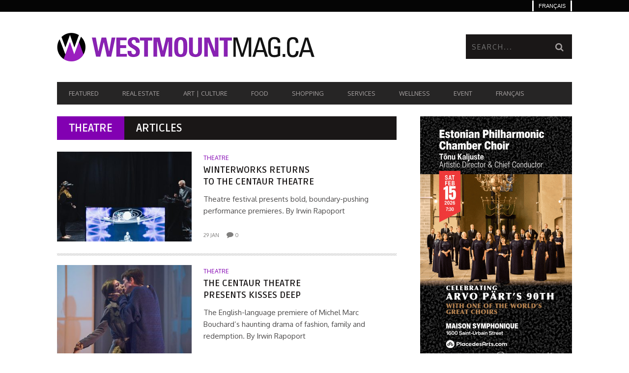

--- FILE ---
content_type: text/html; charset=UTF-8
request_url: https://www.westmountmag.ca/category/art-culture-fr/theatre-fr/page/3/?lang=fr&action=genpdf&id=40604
body_size: 23798
content:
<!DOCTYPE html>
<!--[if lt IE 7]> <html class="lt-ie9 lt-ie8 lt-ie7" lang="fr-FR"> <![endif]-->
<!--[if IE 7]>    <html class="lt-ie9 lt-ie8" lang="fr-FR"> <![endif]-->
<!--[if IE 8]>    <html class="lt-ie9" lang="fr-FR"> <![endif]-->
<!--[if gt IE 8]><!--> <html lang="fr-FR"> <!--<![endif]-->
<head>
<meta http-equiv="content-type" content="text/html; charset=UTF-8">
<meta charset="UTF-8">
<meta name="viewport" content="width=device-width, initial-scale=1">
<title>Théatre Archives - Page 3 sur 6 - Westmount Magazine</title>
<link rel="profile" href="http://gmpg.org/xfn/11">

<link rel="pingback" href="https://www.westmountmag.ca/xmlrpc.php">
<meta http-equiv="X-UA-Compatible" content="IE=edge,chrome=1">

<meta name="HandheldFriendly" content="True">
<meta name="apple-touch-fullscreen" content="yes" />
<meta name="MobileOptimized" content="320">
<link rel="pingback" href="https://www.westmountmag.ca/xmlrpc.php">

<link href="https://fonts.googleapis.com" rel="preconnect" crossorigin><link href="https://fonts.gstatic.com" rel="preconnect" crossorigin><meta name='robots' content='index, follow, max-image-preview:large, max-snippet:-1, max-video-preview:-1' />
	<style>img:is([sizes="auto" i], [sizes^="auto," i]) { contain-intrinsic-size: 3000px 1500px }</style>
	
            <script data-no-defer="1" data-ezscrex="false" data-cfasync="false" data-pagespeed-no-defer data-cookieconsent="ignore">
                var ctPublicFunctions = {"_ajax_nonce":"2d352762a8","_rest_nonce":"5f148a160b","_ajax_url":"\/wp-admin\/admin-ajax.php","_rest_url":"https:\/\/www.westmountmag.ca\/wp-json\/","data__cookies_type":"none","data__ajax_type":"rest","data__bot_detector_enabled":"1","data__frontend_data_log_enabled":1,"cookiePrefix":"","wprocket_detected":false,"host_url":"www.westmountmag.ca","text__ee_click_to_select":"Click to select the whole data","text__ee_original_email":"The complete one is","text__ee_got_it":"Got it","text__ee_blocked":"Blocked","text__ee_cannot_connect":"Cannot connect","text__ee_cannot_decode":"Can not decode email. Unknown reason","text__ee_email_decoder":"CleanTalk email decoder","text__ee_wait_for_decoding":"The magic is on the way!","text__ee_decoding_process":"Please wait a few seconds while we decode the contact data."}
            </script>
        
            <script data-no-defer="1" data-ezscrex="false" data-cfasync="false" data-pagespeed-no-defer data-cookieconsent="ignore">
                var ctPublic = {"_ajax_nonce":"2d352762a8","settings__forms__check_internal":"0","settings__forms__check_external":"0","settings__forms__force_protection":"0","settings__forms__search_test":"1","settings__forms__wc_add_to_cart":"0","settings__data__bot_detector_enabled":"1","settings__sfw__anti_crawler":0,"blog_home":"https:\/\/www.westmountmag.ca\/?lang=fr\/","pixel__setting":"3","pixel__enabled":true,"pixel__url":null,"data__email_check_before_post":"1","data__email_check_exist_post":"0","data__cookies_type":"none","data__key_is_ok":true,"data__visible_fields_required":true,"wl_brandname":"Anti-Spam by CleanTalk","wl_brandname_short":"CleanTalk","ct_checkjs_key":"f13258b0592262856d8a13c55b5fd33daec4e869a448eaead61cb7f304d5cac6","emailEncoderPassKey":"543049ff522b72813a187d0858b132c1","bot_detector_forms_excluded":"W10=","advancedCacheExists":true,"varnishCacheExists":false,"wc_ajax_add_to_cart":false,"theRealPerson":{"phrases":{"trpHeading":"The Real Person Badge!","trpContent1":"The commenter acts as a real person and verified as not a bot.","trpContent2":" Anti-Spam by CleanTalk","trpContentLearnMore":"En savoir plus"},"trpContentLink":"https:\/\/cleantalk.org\/help\/the-real-person?utm_id=&amp;utm_term=&amp;utm_source=admin_side&amp;utm_medium=trp_badge&amp;utm_content=trp_badge_link_click&amp;utm_campaign=apbct_links","imgPersonUrl":"https:\/\/www.westmountmag.ca\/wp-content\/plugins\/cleantalk-spam-protect\/css\/images\/real_user.svg","imgShieldUrl":"https:\/\/www.westmountmag.ca\/wp-content\/plugins\/cleantalk-spam-protect\/css\/images\/shield.svg"}}
            </script>
        
	<!-- This site is optimized with the Yoast SEO plugin v26.8 - https://yoast.com/product/yoast-seo-wordpress/ -->
	<link rel="canonical" href="https://www.westmountmag.ca/category/art-culture-fr/theatre-fr/page/3/?lang=fr" />
	<link rel="prev" href="https://www.westmountmag.ca/category/art-culture-fr/theatre-fr/page/2/?lang=fr" />
	<link rel="next" href="https://www.westmountmag.ca/category/art-culture-fr/theatre-fr/page/4/?lang=fr" />
	<meta property="og:locale" content="fr_FR" />
	<meta property="og:type" content="article" />
	<meta property="og:title" content="Théatre Archives - Page 3 sur 6 - Westmount Magazine" />
	<meta property="og:url" content="https://www.westmountmag.ca/category/art-culture-fr/theatre-fr/?lang=fr" />
	<meta property="og:site_name" content="Westmount Magazine" />
	<script type="application/ld+json" class="yoast-schema-graph">{"@context":"https://schema.org","@graph":[{"@type":"CollectionPage","@id":"https://www.westmountmag.ca/category/art-culture-fr/theatre-fr/?lang=fr","url":"https://www.westmountmag.ca/category/art-culture-fr/theatre-fr/page/3/?lang=fr","name":"Théatre Archives - Page 3 sur 6 - Westmount Magazine","isPartOf":{"@id":"https://www.westmountmag.ca/?lang=fr#website"},"primaryImageOfPage":{"@id":"https://www.westmountmag.ca/category/art-culture-fr/theatre-fr/page/3/?lang=fr#primaryimage"},"image":{"@id":"https://www.westmountmag.ca/category/art-culture-fr/theatre-fr/page/3/?lang=fr#primaryimage"},"thumbnailUrl":"https://www.westmountmag.ca/wp-content/uploads/racontars-arctiques-1048.jpg","breadcrumb":{"@id":"https://www.westmountmag.ca/category/art-culture-fr/theatre-fr/page/3/?lang=fr#breadcrumb"},"inLanguage":"fr-FR"},{"@type":"ImageObject","inLanguage":"fr-FR","@id":"https://www.westmountmag.ca/category/art-culture-fr/theatre-fr/page/3/?lang=fr#primaryimage","url":"https://www.westmountmag.ca/wp-content/uploads/racontars-arctiques-1048.jpg","contentUrl":"https://www.westmountmag.ca/wp-content/uploads/racontars-arctiques-1048.jpg","width":1048,"height":655,"caption":"Racontars arctiques"},{"@type":"BreadcrumbList","@id":"https://www.westmountmag.ca/category/art-culture-fr/theatre-fr/page/3/?lang=fr#breadcrumb","itemListElement":[{"@type":"ListItem","position":1,"name":"Home","item":"https://www.westmountmag.ca/?lang=fr"},{"@type":"ListItem","position":2,"name":"Art | Culture","item":"https://www.westmountmag.ca/category/art-culture-fr/?lang=fr"},{"@type":"ListItem","position":3,"name":"Théatre"}]},{"@type":"WebSite","@id":"https://www.westmountmag.ca/?lang=fr#website","url":"https://www.westmountmag.ca/?lang=fr","name":"Westmount Magazine","description":"Urban Lifestyle magazine","publisher":{"@id":"https://www.westmountmag.ca/?lang=fr#organization"},"potentialAction":[{"@type":"SearchAction","target":{"@type":"EntryPoint","urlTemplate":"https://www.westmountmag.ca/?lang=fr?s={search_term_string}"},"query-input":{"@type":"PropertyValueSpecification","valueRequired":true,"valueName":"search_term_string"}}],"inLanguage":"fr-FR"},{"@type":"Organization","@id":"https://www.westmountmag.ca/?lang=fr#organization","name":"visionnaires.com","url":"https://www.westmountmag.ca/?lang=fr","logo":{"@type":"ImageObject","inLanguage":"fr-FR","@id":"https://www.westmountmag.ca/?lang=fr#/schema/logo/image/","url":"","contentUrl":"","caption":"visionnaires.com"},"image":{"@id":"https://www.westmountmag.ca/?lang=fr#/schema/logo/image/"},"sameAs":["http://facebook.com/westmountmag.ca","https://x.com/WestmountMag","https://www.pinterest.com/westmountm/","https://www.linkedin.com/in/westmountmag/","https://www.instagram.com/westmountmag/?hl=fr"]}]}</script>
	<!-- / Yoast SEO plugin. -->


<link rel='dns-prefetch' href='//fd.cleantalk.org' />
<link rel='dns-prefetch' href='//fonts.googleapis.com' />
<link rel='dns-prefetch' href='//www.googletagmanager.com' />
<link rel="alternate" type="application/rss+xml" title="Westmount Magazine &raquo; Flux" href="https://www.westmountmag.ca/feed/?lang=fr" />
<link rel="alternate" type="application/rss+xml" title="Westmount Magazine &raquo; Flux des commentaires" href="https://www.westmountmag.ca/comments/feed/?lang=fr" />
<link rel="alternate" type="application/rss+xml" title="Westmount Magazine &raquo; Flux de la catégorie Théatre" href="https://www.westmountmag.ca/category/art-culture-fr/theatre-fr/?lang=fr/feed/" />
<script type="text/javascript">
/* <![CDATA[ */
window._wpemojiSettings = {"baseUrl":"https:\/\/s.w.org\/images\/core\/emoji\/16.0.1\/72x72\/","ext":".png","svgUrl":"https:\/\/s.w.org\/images\/core\/emoji\/16.0.1\/svg\/","svgExt":".svg","source":{"concatemoji":"https:\/\/www.westmountmag.ca\/wp-includes\/js\/wp-emoji-release.min.js?ver=6.8.3"}};
/*! This file is auto-generated */
!function(s,n){var o,i,e;function c(e){try{var t={supportTests:e,timestamp:(new Date).valueOf()};sessionStorage.setItem(o,JSON.stringify(t))}catch(e){}}function p(e,t,n){e.clearRect(0,0,e.canvas.width,e.canvas.height),e.fillText(t,0,0);var t=new Uint32Array(e.getImageData(0,0,e.canvas.width,e.canvas.height).data),a=(e.clearRect(0,0,e.canvas.width,e.canvas.height),e.fillText(n,0,0),new Uint32Array(e.getImageData(0,0,e.canvas.width,e.canvas.height).data));return t.every(function(e,t){return e===a[t]})}function u(e,t){e.clearRect(0,0,e.canvas.width,e.canvas.height),e.fillText(t,0,0);for(var n=e.getImageData(16,16,1,1),a=0;a<n.data.length;a++)if(0!==n.data[a])return!1;return!0}function f(e,t,n,a){switch(t){case"flag":return n(e,"\ud83c\udff3\ufe0f\u200d\u26a7\ufe0f","\ud83c\udff3\ufe0f\u200b\u26a7\ufe0f")?!1:!n(e,"\ud83c\udde8\ud83c\uddf6","\ud83c\udde8\u200b\ud83c\uddf6")&&!n(e,"\ud83c\udff4\udb40\udc67\udb40\udc62\udb40\udc65\udb40\udc6e\udb40\udc67\udb40\udc7f","\ud83c\udff4\u200b\udb40\udc67\u200b\udb40\udc62\u200b\udb40\udc65\u200b\udb40\udc6e\u200b\udb40\udc67\u200b\udb40\udc7f");case"emoji":return!a(e,"\ud83e\udedf")}return!1}function g(e,t,n,a){var r="undefined"!=typeof WorkerGlobalScope&&self instanceof WorkerGlobalScope?new OffscreenCanvas(300,150):s.createElement("canvas"),o=r.getContext("2d",{willReadFrequently:!0}),i=(o.textBaseline="top",o.font="600 32px Arial",{});return e.forEach(function(e){i[e]=t(o,e,n,a)}),i}function t(e){var t=s.createElement("script");t.src=e,t.defer=!0,s.head.appendChild(t)}"undefined"!=typeof Promise&&(o="wpEmojiSettingsSupports",i=["flag","emoji"],n.supports={everything:!0,everythingExceptFlag:!0},e=new Promise(function(e){s.addEventListener("DOMContentLoaded",e,{once:!0})}),new Promise(function(t){var n=function(){try{var e=JSON.parse(sessionStorage.getItem(o));if("object"==typeof e&&"number"==typeof e.timestamp&&(new Date).valueOf()<e.timestamp+604800&&"object"==typeof e.supportTests)return e.supportTests}catch(e){}return null}();if(!n){if("undefined"!=typeof Worker&&"undefined"!=typeof OffscreenCanvas&&"undefined"!=typeof URL&&URL.createObjectURL&&"undefined"!=typeof Blob)try{var e="postMessage("+g.toString()+"("+[JSON.stringify(i),f.toString(),p.toString(),u.toString()].join(",")+"));",a=new Blob([e],{type:"text/javascript"}),r=new Worker(URL.createObjectURL(a),{name:"wpTestEmojiSupports"});return void(r.onmessage=function(e){c(n=e.data),r.terminate(),t(n)})}catch(e){}c(n=g(i,f,p,u))}t(n)}).then(function(e){for(var t in e)n.supports[t]=e[t],n.supports.everything=n.supports.everything&&n.supports[t],"flag"!==t&&(n.supports.everythingExceptFlag=n.supports.everythingExceptFlag&&n.supports[t]);n.supports.everythingExceptFlag=n.supports.everythingExceptFlag&&!n.supports.flag,n.DOMReady=!1,n.readyCallback=function(){n.DOMReady=!0}}).then(function(){return e}).then(function(){var e;n.supports.everything||(n.readyCallback(),(e=n.source||{}).concatemoji?t(e.concatemoji):e.wpemoji&&e.twemoji&&(t(e.twemoji),t(e.wpemoji)))}))}((window,document),window._wpemojiSettings);
/* ]]> */
</script>
<link rel='stylesheet' id='customify-font-stylesheet-0-css' href='https://fonts.googleapis.com/css2?family=Ruda:ital,wght@0,400;0,500;0,600;0,700;0,800;0,900&#038;family=Open%20Sans:ital,wght@0,300;0,400;0,600;0,700;0,800;1,300;1,400;1,600;1,700;1,800&#038;family=Oxygen:ital,wght@0,300;0,400;0,700&#038;display=swap' type='text/css' media='all' />
<link rel='stylesheet' id='google-webfonts-css' href='https://fonts.googleapis.com/css?family=Arvo%3A400%2C700%2C400italic%2C700italic%7CPT+Sans%3A400%2C700%2C400italic%2C700italic%7COpen+Sans%3A400%2C700&#038;ver=6.8.3' type='text/css' media='all' />
<link rel='stylesheet' id='wpgrade-main-style-css' href='https://www.westmountmag.ca/wp-content/themes/bucket/style.css?ver=1.7.0' type='text/css' media='all' />
<style id='wpgrade-main-style-inline-css' type='text/css'>

                        #text-3 .widget__title { display: none; }
.header--type2 .nav--top-right { display: none; }
.header--type3 .nav--top-right { display: none; }
.article--grid__thumb.article__featured-image .post-format-icon {display: none}                    

</style>
<style id='wp-emoji-styles-inline-css' type='text/css'>

	img.wp-smiley, img.emoji {
		display: inline !important;
		border: none !important;
		box-shadow: none !important;
		height: 1em !important;
		width: 1em !important;
		margin: 0 0.07em !important;
		vertical-align: -0.1em !important;
		background: none !important;
		padding: 0 !important;
	}
</style>
<link rel='stylesheet' id='wp-block-library-css' href='https://www.westmountmag.ca/wp-includes/css/dist/block-library/style.min.css?ver=6.8.3' type='text/css' media='all' />
<style id='classic-theme-styles-inline-css' type='text/css'>
/*! This file is auto-generated */
.wp-block-button__link{color:#fff;background-color:#32373c;border-radius:9999px;box-shadow:none;text-decoration:none;padding:calc(.667em + 2px) calc(1.333em + 2px);font-size:1.125em}.wp-block-file__button{background:#32373c;color:#fff;text-decoration:none}
</style>
<style id='global-styles-inline-css' type='text/css'>
:root{--wp--preset--aspect-ratio--square: 1;--wp--preset--aspect-ratio--4-3: 4/3;--wp--preset--aspect-ratio--3-4: 3/4;--wp--preset--aspect-ratio--3-2: 3/2;--wp--preset--aspect-ratio--2-3: 2/3;--wp--preset--aspect-ratio--16-9: 16/9;--wp--preset--aspect-ratio--9-16: 9/16;--wp--preset--color--black: #000000;--wp--preset--color--cyan-bluish-gray: #abb8c3;--wp--preset--color--white: #ffffff;--wp--preset--color--pale-pink: #f78da7;--wp--preset--color--vivid-red: #cf2e2e;--wp--preset--color--luminous-vivid-orange: #ff6900;--wp--preset--color--luminous-vivid-amber: #fcb900;--wp--preset--color--light-green-cyan: #7bdcb5;--wp--preset--color--vivid-green-cyan: #00d084;--wp--preset--color--pale-cyan-blue: #8ed1fc;--wp--preset--color--vivid-cyan-blue: #0693e3;--wp--preset--color--vivid-purple: #9b51e0;--wp--preset--gradient--vivid-cyan-blue-to-vivid-purple: linear-gradient(135deg,rgba(6,147,227,1) 0%,rgb(155,81,224) 100%);--wp--preset--gradient--light-green-cyan-to-vivid-green-cyan: linear-gradient(135deg,rgb(122,220,180) 0%,rgb(0,208,130) 100%);--wp--preset--gradient--luminous-vivid-amber-to-luminous-vivid-orange: linear-gradient(135deg,rgba(252,185,0,1) 0%,rgba(255,105,0,1) 100%);--wp--preset--gradient--luminous-vivid-orange-to-vivid-red: linear-gradient(135deg,rgba(255,105,0,1) 0%,rgb(207,46,46) 100%);--wp--preset--gradient--very-light-gray-to-cyan-bluish-gray: linear-gradient(135deg,rgb(238,238,238) 0%,rgb(169,184,195) 100%);--wp--preset--gradient--cool-to-warm-spectrum: linear-gradient(135deg,rgb(74,234,220) 0%,rgb(151,120,209) 20%,rgb(207,42,186) 40%,rgb(238,44,130) 60%,rgb(251,105,98) 80%,rgb(254,248,76) 100%);--wp--preset--gradient--blush-light-purple: linear-gradient(135deg,rgb(255,206,236) 0%,rgb(152,150,240) 100%);--wp--preset--gradient--blush-bordeaux: linear-gradient(135deg,rgb(254,205,165) 0%,rgb(254,45,45) 50%,rgb(107,0,62) 100%);--wp--preset--gradient--luminous-dusk: linear-gradient(135deg,rgb(255,203,112) 0%,rgb(199,81,192) 50%,rgb(65,88,208) 100%);--wp--preset--gradient--pale-ocean: linear-gradient(135deg,rgb(255,245,203) 0%,rgb(182,227,212) 50%,rgb(51,167,181) 100%);--wp--preset--gradient--electric-grass: linear-gradient(135deg,rgb(202,248,128) 0%,rgb(113,206,126) 100%);--wp--preset--gradient--midnight: linear-gradient(135deg,rgb(2,3,129) 0%,rgb(40,116,252) 100%);--wp--preset--font-size--small: 13px;--wp--preset--font-size--medium: 20px;--wp--preset--font-size--large: 36px;--wp--preset--font-size--x-large: 42px;--wp--preset--spacing--20: 0.44rem;--wp--preset--spacing--30: 0.67rem;--wp--preset--spacing--40: 1rem;--wp--preset--spacing--50: 1.5rem;--wp--preset--spacing--60: 2.25rem;--wp--preset--spacing--70: 3.38rem;--wp--preset--spacing--80: 5.06rem;--wp--preset--shadow--natural: 6px 6px 9px rgba(0, 0, 0, 0.2);--wp--preset--shadow--deep: 12px 12px 50px rgba(0, 0, 0, 0.4);--wp--preset--shadow--sharp: 6px 6px 0px rgba(0, 0, 0, 0.2);--wp--preset--shadow--outlined: 6px 6px 0px -3px rgba(255, 255, 255, 1), 6px 6px rgba(0, 0, 0, 1);--wp--preset--shadow--crisp: 6px 6px 0px rgba(0, 0, 0, 1);}:where(.is-layout-flex){gap: 0.5em;}:where(.is-layout-grid){gap: 0.5em;}body .is-layout-flex{display: flex;}.is-layout-flex{flex-wrap: wrap;align-items: center;}.is-layout-flex > :is(*, div){margin: 0;}body .is-layout-grid{display: grid;}.is-layout-grid > :is(*, div){margin: 0;}:where(.wp-block-columns.is-layout-flex){gap: 2em;}:where(.wp-block-columns.is-layout-grid){gap: 2em;}:where(.wp-block-post-template.is-layout-flex){gap: 1.25em;}:where(.wp-block-post-template.is-layout-grid){gap: 1.25em;}.has-black-color{color: var(--wp--preset--color--black) !important;}.has-cyan-bluish-gray-color{color: var(--wp--preset--color--cyan-bluish-gray) !important;}.has-white-color{color: var(--wp--preset--color--white) !important;}.has-pale-pink-color{color: var(--wp--preset--color--pale-pink) !important;}.has-vivid-red-color{color: var(--wp--preset--color--vivid-red) !important;}.has-luminous-vivid-orange-color{color: var(--wp--preset--color--luminous-vivid-orange) !important;}.has-luminous-vivid-amber-color{color: var(--wp--preset--color--luminous-vivid-amber) !important;}.has-light-green-cyan-color{color: var(--wp--preset--color--light-green-cyan) !important;}.has-vivid-green-cyan-color{color: var(--wp--preset--color--vivid-green-cyan) !important;}.has-pale-cyan-blue-color{color: var(--wp--preset--color--pale-cyan-blue) !important;}.has-vivid-cyan-blue-color{color: var(--wp--preset--color--vivid-cyan-blue) !important;}.has-vivid-purple-color{color: var(--wp--preset--color--vivid-purple) !important;}.has-black-background-color{background-color: var(--wp--preset--color--black) !important;}.has-cyan-bluish-gray-background-color{background-color: var(--wp--preset--color--cyan-bluish-gray) !important;}.has-white-background-color{background-color: var(--wp--preset--color--white) !important;}.has-pale-pink-background-color{background-color: var(--wp--preset--color--pale-pink) !important;}.has-vivid-red-background-color{background-color: var(--wp--preset--color--vivid-red) !important;}.has-luminous-vivid-orange-background-color{background-color: var(--wp--preset--color--luminous-vivid-orange) !important;}.has-luminous-vivid-amber-background-color{background-color: var(--wp--preset--color--luminous-vivid-amber) !important;}.has-light-green-cyan-background-color{background-color: var(--wp--preset--color--light-green-cyan) !important;}.has-vivid-green-cyan-background-color{background-color: var(--wp--preset--color--vivid-green-cyan) !important;}.has-pale-cyan-blue-background-color{background-color: var(--wp--preset--color--pale-cyan-blue) !important;}.has-vivid-cyan-blue-background-color{background-color: var(--wp--preset--color--vivid-cyan-blue) !important;}.has-vivid-purple-background-color{background-color: var(--wp--preset--color--vivid-purple) !important;}.has-black-border-color{border-color: var(--wp--preset--color--black) !important;}.has-cyan-bluish-gray-border-color{border-color: var(--wp--preset--color--cyan-bluish-gray) !important;}.has-white-border-color{border-color: var(--wp--preset--color--white) !important;}.has-pale-pink-border-color{border-color: var(--wp--preset--color--pale-pink) !important;}.has-vivid-red-border-color{border-color: var(--wp--preset--color--vivid-red) !important;}.has-luminous-vivid-orange-border-color{border-color: var(--wp--preset--color--luminous-vivid-orange) !important;}.has-luminous-vivid-amber-border-color{border-color: var(--wp--preset--color--luminous-vivid-amber) !important;}.has-light-green-cyan-border-color{border-color: var(--wp--preset--color--light-green-cyan) !important;}.has-vivid-green-cyan-border-color{border-color: var(--wp--preset--color--vivid-green-cyan) !important;}.has-pale-cyan-blue-border-color{border-color: var(--wp--preset--color--pale-cyan-blue) !important;}.has-vivid-cyan-blue-border-color{border-color: var(--wp--preset--color--vivid-cyan-blue) !important;}.has-vivid-purple-border-color{border-color: var(--wp--preset--color--vivid-purple) !important;}.has-vivid-cyan-blue-to-vivid-purple-gradient-background{background: var(--wp--preset--gradient--vivid-cyan-blue-to-vivid-purple) !important;}.has-light-green-cyan-to-vivid-green-cyan-gradient-background{background: var(--wp--preset--gradient--light-green-cyan-to-vivid-green-cyan) !important;}.has-luminous-vivid-amber-to-luminous-vivid-orange-gradient-background{background: var(--wp--preset--gradient--luminous-vivid-amber-to-luminous-vivid-orange) !important;}.has-luminous-vivid-orange-to-vivid-red-gradient-background{background: var(--wp--preset--gradient--luminous-vivid-orange-to-vivid-red) !important;}.has-very-light-gray-to-cyan-bluish-gray-gradient-background{background: var(--wp--preset--gradient--very-light-gray-to-cyan-bluish-gray) !important;}.has-cool-to-warm-spectrum-gradient-background{background: var(--wp--preset--gradient--cool-to-warm-spectrum) !important;}.has-blush-light-purple-gradient-background{background: var(--wp--preset--gradient--blush-light-purple) !important;}.has-blush-bordeaux-gradient-background{background: var(--wp--preset--gradient--blush-bordeaux) !important;}.has-luminous-dusk-gradient-background{background: var(--wp--preset--gradient--luminous-dusk) !important;}.has-pale-ocean-gradient-background{background: var(--wp--preset--gradient--pale-ocean) !important;}.has-electric-grass-gradient-background{background: var(--wp--preset--gradient--electric-grass) !important;}.has-midnight-gradient-background{background: var(--wp--preset--gradient--midnight) !important;}.has-small-font-size{font-size: var(--wp--preset--font-size--small) !important;}.has-medium-font-size{font-size: var(--wp--preset--font-size--medium) !important;}.has-large-font-size{font-size: var(--wp--preset--font-size--large) !important;}.has-x-large-font-size{font-size: var(--wp--preset--font-size--x-large) !important;}
:where(.wp-block-post-template.is-layout-flex){gap: 1.25em;}:where(.wp-block-post-template.is-layout-grid){gap: 1.25em;}
:where(.wp-block-columns.is-layout-flex){gap: 2em;}:where(.wp-block-columns.is-layout-grid){gap: 2em;}
:root :where(.wp-block-pullquote){font-size: 1.5em;line-height: 1.6;}
</style>
<link rel='stylesheet' id='cleantalk-public-css-css' href='https://www.westmountmag.ca/wp-content/plugins/cleantalk-spam-protect/css/cleantalk-public.min.css?ver=6.71.1_1769456883' type='text/css' media='all' />
<link rel='stylesheet' id='cleantalk-email-decoder-css-css' href='https://www.westmountmag.ca/wp-content/plugins/cleantalk-spam-protect/css/cleantalk-email-decoder.min.css?ver=6.71.1_1769456883' type='text/css' media='all' />
<link rel='stylesheet' id='cleantalk-trp-css-css' href='https://www.westmountmag.ca/wp-content/plugins/cleantalk-spam-protect/css/cleantalk-trp.min.css?ver=6.71.1_1769456883' type='text/css' media='all' />
<link rel='stylesheet' id='contact-form-7-css' href='https://www.westmountmag.ca/wp-content/plugins/contact-form-7/includes/css/styles.css?ver=6.1.4' type='text/css' media='all' />
<link rel='stylesheet' id='wpml-legacy-dropdown-0-css' href='https://www.westmountmag.ca/wp-content/plugins/sitepress-multilingual-cms/templates/language-switchers/legacy-dropdown/style.min.css?ver=1' type='text/css' media='all' />
<style id='wpml-legacy-dropdown-0-inline-css' type='text/css'>
.wpml-ls-statics-shortcode_actions, .wpml-ls-statics-shortcode_actions .wpml-ls-sub-menu, .wpml-ls-statics-shortcode_actions a {border-color:#EEEEEE;}.wpml-ls-statics-shortcode_actions a, .wpml-ls-statics-shortcode_actions .wpml-ls-sub-menu a, .wpml-ls-statics-shortcode_actions .wpml-ls-sub-menu a:link, .wpml-ls-statics-shortcode_actions li:not(.wpml-ls-current-language) .wpml-ls-link, .wpml-ls-statics-shortcode_actions li:not(.wpml-ls-current-language) .wpml-ls-link:link {color:#444444;background-color:#ffffff;}.wpml-ls-statics-shortcode_actions .wpml-ls-sub-menu a:hover,.wpml-ls-statics-shortcode_actions .wpml-ls-sub-menu a:focus, .wpml-ls-statics-shortcode_actions .wpml-ls-sub-menu a:link:hover, .wpml-ls-statics-shortcode_actions .wpml-ls-sub-menu a:link:focus {color:#000000;background-color:#eeeeee;}.wpml-ls-statics-shortcode_actions .wpml-ls-current-language > a {color:#444444;background-color:#ffffff;}.wpml-ls-statics-shortcode_actions .wpml-ls-current-language:hover>a, .wpml-ls-statics-shortcode_actions .wpml-ls-current-language>a:focus {color:#000000;background-color:#eeeeee;}
</style>
<link rel='stylesheet' id='wpml-legacy-horizontal-list-0-css' href='https://www.westmountmag.ca/wp-content/plugins/sitepress-multilingual-cms/templates/language-switchers/legacy-list-horizontal/style.min.css?ver=1' type='text/css' media='all' />
<style id='wpml-legacy-horizontal-list-0-inline-css' type='text/css'>
.wpml-ls-statics-footer{background-color:transparent;}.wpml-ls-statics-footer, .wpml-ls-statics-footer .wpml-ls-sub-menu, .wpml-ls-statics-footer a {border-color:transparent;}.wpml-ls-statics-footer a, .wpml-ls-statics-footer .wpml-ls-sub-menu a, .wpml-ls-statics-footer .wpml-ls-sub-menu a:link, .wpml-ls-statics-footer li:not(.wpml-ls-current-language) .wpml-ls-link, .wpml-ls-statics-footer li:not(.wpml-ls-current-language) .wpml-ls-link:link {color:#393939;background-color:#F5F5F5;}.wpml-ls-statics-footer .wpml-ls-sub-menu a:hover,.wpml-ls-statics-footer .wpml-ls-sub-menu a:focus, .wpml-ls-statics-footer .wpml-ls-sub-menu a:link:hover, .wpml-ls-statics-footer .wpml-ls-sub-menu a:link:focus {color:#000000;background-color:#FFFFFF;}.wpml-ls-statics-footer .wpml-ls-current-language > a {color:#393939;background-color:#F5F5F5;}.wpml-ls-statics-footer .wpml-ls-current-language:hover>a, .wpml-ls-statics-footer .wpml-ls-current-language>a:focus {color:#000000;background-color:#FFFFFF;}
</style>
<link rel='stylesheet' id='wpml-menu-item-0-css' href='https://www.westmountmag.ca/wp-content/plugins/sitepress-multilingual-cms/templates/language-switchers/menu-item/style.min.css?ver=1' type='text/css' media='all' />
<style id='wpml-menu-item-0-inline-css' type='text/css'>
#lang_sel img, #lang_sel_list img, #lang_sel_footer img { display: inline; }
</style>
<link rel='stylesheet' id='mc4wp-form-themes-css' href='https://www.westmountmag.ca/wp-content/plugins/mailchimp-for-wp/assets/css/form-themes.css?ver=4.11.1' type='text/css' media='all' />
<link rel='stylesheet' id='cms-navigation-style-base-css' href='https://www.westmountmag.ca/wp-content/plugins/wpml-cms-nav/res/css/cms-navigation-base.css?ver=1.5.6' type='text/css' media='screen' />
<link rel='stylesheet' id='cms-navigation-style-css' href='https://www.westmountmag.ca/wp-content/plugins/wpml-cms-nav/res/css/cms-navigation.css?ver=1.5.6' type='text/css' media='screen' />
<link rel='stylesheet' id='heateor_sss_frontend_css-css' href='https://www.westmountmag.ca/wp-content/plugins/sassy-social-share/public/css/sassy-social-share-public.css?ver=3.3.79' type='text/css' media='all' />
<style id='heateor_sss_frontend_css-inline-css' type='text/css'>
.heateor_sss_button_instagram span.heateor_sss_svg,a.heateor_sss_instagram span.heateor_sss_svg{background:radial-gradient(circle at 30% 107%,#fdf497 0,#fdf497 5%,#fd5949 45%,#d6249f 60%,#285aeb 90%)}.heateor_sss_horizontal_sharing .heateor_sss_svg,.heateor_sss_standard_follow_icons_container .heateor_sss_svg{color:#fff;border-width:0px;border-style:solid;border-color:transparent}.heateor_sss_horizontal_sharing .heateorSssTCBackground{color:#666}.heateor_sss_horizontal_sharing span.heateor_sss_svg:hover,.heateor_sss_standard_follow_icons_container span.heateor_sss_svg:hover{border-color:transparent;}.heateor_sss_vertical_sharing span.heateor_sss_svg,.heateor_sss_floating_follow_icons_container span.heateor_sss_svg{color:#fff;border-width:0px;border-style:solid;border-color:transparent;}.heateor_sss_vertical_sharing .heateorSssTCBackground{color:#666;}.heateor_sss_vertical_sharing span.heateor_sss_svg:hover,.heateor_sss_floating_follow_icons_container span.heateor_sss_svg:hover{border-color:transparent;}@media screen and (max-width:783px) {.heateor_sss_vertical_sharing{display:none!important}}div.heateor_sss_sharing_title{text-align:center}div.heateor_sss_sharing_ul{width:100%;text-align:center;}div.heateor_sss_horizontal_sharing div.heateor_sss_sharing_ul a{float:none!important;display:inline-block;}
</style>
<link rel='stylesheet' id='child-theme-style-css' href='https://www.westmountmag.ca/wp-content/themes/bucket-child/style.css?ver=6.8.3' type='text/css' media='all' />
<script type="text/javascript" src="https://www.westmountmag.ca/wp-includes/js/jquery/jquery.min.js?ver=3.7.1" id="jquery-core-js"></script>
<script type="text/javascript" src="https://www.westmountmag.ca/wp-includes/js/jquery/jquery-migrate.min.js?ver=3.4.1" id="jquery-migrate-js"></script>
<script type="text/javascript" src="https://www.westmountmag.ca/wp-content/plugins/cleantalk-spam-protect/js/apbct-public-bundle.min.js?ver=6.71.1_1769456883" id="apbct-public-bundle.min-js-js"></script>
<script type="text/javascript" src="https://fd.cleantalk.org/ct-bot-detector-wrapper.js?ver=6.71.1" id="ct_bot_detector-js" defer="defer" data-wp-strategy="defer"></script>
<script type="text/javascript" src="https://www.westmountmag.ca/wp-content/plugins/sitepress-multilingual-cms/templates/language-switchers/legacy-dropdown/script.min.js?ver=1" id="wpml-legacy-dropdown-0-js"></script>
<script type="text/javascript" id="wpml-browser-redirect-js-extra">
/* <![CDATA[ */
var wpml_browser_redirect_params = {"pageLanguage":"fr","languageUrls":{"en_us":"https:\/\/www.westmountmag.ca\/category\/art-culture\/theatre\/","en":"https:\/\/www.westmountmag.ca\/category\/art-culture\/theatre\/","us":"https:\/\/www.westmountmag.ca\/category\/art-culture\/theatre\/","fr_fr":"https:\/\/www.westmountmag.ca\/category\/art-culture-fr\/theatre-fr\/?lang=fr","fr":"https:\/\/www.westmountmag.ca\/category\/art-culture-fr\/theatre-fr\/?lang=fr"},"cookie":{"name":"_icl_visitor_lang_js","domain":"www.westmountmag.ca","path":"\/","expiration":72}};
/* ]]> */
</script>
<script type="text/javascript" src="https://www.westmountmag.ca/wp-content/plugins/sitepress-multilingual-cms/dist/js/browser-redirect/app.js?ver=486900" id="wpml-browser-redirect-js"></script>
<link rel="https://api.w.org/" href="https://www.westmountmag.ca/wp-json/" /><link rel="alternate" title="JSON" type="application/json" href="https://www.westmountmag.ca/wp-json/wp/v2/categories/4024" /><link rel="EditURI" type="application/rsd+xml" title="RSD" href="https://www.westmountmag.ca/xmlrpc.php?rsd" />
<meta name="generator" content="WordPress 6.8.3" />
<meta name="generator" content="WPML ver:4.8.6 stt:1,4;" />
<meta name="generator" content="Site Kit by Google 1.171.0" /><link rel='icon' href="https://www.westmountmag.ca/wp-content/uploads/2016/11/l_wm_favicon.jpg" >
<link rel="apple-touch-icon" href="https://www.westmountmag.ca/wp-content/uploads/2016/11/l_wm_appletouch.png" >
<meta name="msapplication-TileColor" content="#f01d4f">
<meta name="msapplication-TileImage" content="https://www.westmountmag.ca/wp-content/uploads/2016/11/l_wm_metro.png" >
<meta name="description" content=""/>
<link rel="canonical" href="https://www.westmountmag.ca/category/art-culture-fr/theatre-fr/?lang=fr/page/3/" />
<!-- facebook open graph stuff -->

<meta property="fb:admins" content="Dumais Burlone"/>
<meta property="og:site_name" content="Westmount Magazine"/>
<meta property="og:url" content="https://www.westmountmag.ca/category/art-culture-fr/theatre-fr/?lang=fr/page/3/"/>
<meta property="og:title" content="Théatre Archives - Page 3 sur 6 - Westmount Magazine" />
<!-- end facebook open graph --><!-- google +1 tags -->

<!-- end google +1 tags --><link rel="icon" href="https://www.westmountmag.ca/wp-content/uploads/cropped-new_l_wm_favicons-1-32x32.png" sizes="32x32" />
<link rel="icon" href="https://www.westmountmag.ca/wp-content/uploads/cropped-new_l_wm_favicons-1-192x192.png" sizes="192x192" />
<link rel="apple-touch-icon" href="https://www.westmountmag.ca/wp-content/uploads/cropped-new_l_wm_favicons-1-180x180.png" />
<meta name="msapplication-TileImage" content="https://www.westmountmag.ca/wp-content/uploads/cropped-new_l_wm_favicons-1-270x270.png" />
			<style id="customify_output_style">
				a, blockquote, .small-link, .tabs__nav a.current,
 .popular-posts__time a.current, .tabs__nav a:hover,
 .popular-posts__time a:hover, .widget--footer__title em,
 .widget_rss .widget--footer__title .hN,
 .widget_rss .widget--footer__title .article__author-name,
 .widget_rss .widget--footer__title .comment__author-name,
 .widget_rss .widget--footer__title .widget_calendar caption,
 .widget_calendar .widget_rss .widget--footer__title caption,
 .widget_rss .widget--footer__title .score__average-wrapper,
 .widget_rss .widget--footer__title .score__label,
 .article--billboard-small .small-link em,
 .article--billboard-small .post-nav-link__label em,
 .article--billboard-small .author__social-link em,
 .small-link, .post-nav-link__label, .author__social-link,
 .article--thumb__title a:hover,
 .widget_wpgrade_twitter_widget .widget--footer__title h3:before,
 a:hover > .pixcode--icon,
 .score__pros__title, .score__cons__title,
 .comments-area-title .hN em,
 .comment__author-name, .woocommerce .amount,
 .panel__title em, .woocommerce .star-rating span:before,
 .woocommerce-page .star-rating span:before{
		color: #8200b2;
}
.heading--main .hN, .widget--sidebar__title,
 .pagination .pagination-item--current span,.pagination .current, .single .pagination span,
 .pagination li a:hover, .pagination li span:hover,
 .rsNavSelected, .badge, .progressbar__progress,
 .btn:hover, .comments_add-comment:hover,
 .form-submit #comment-submit:hover,
 .widget_tag_cloud a:hover, .btn--primary,
 .comments_add-comment, .form-submit #comment-submit,
 a:hover > .pixcode--icon.circle, a:hover > .pixcode--icon.square,
 .article--list__link:hover .badge, .score__average-wrapper,
 .site__stats .stat__value:after, .site__stats .stat__title:after,
 .btn--add-to-cart, .social-icon-link:hover .square, .social-icon-link:focus .square,
 .social-icon-link:active .square,
 .site__stats .stat__value:after, .site__stats .stat__title:after{
		background-color: #8200b2;
}
.woocommerce ul.products li.product a:hover img{
		border-bottom-color: #8200b2;
}
ol{
		border-left-color: #8200b2;
}
nav a { font-size: 13px; }
.article, .single .main, .page .main,
 .comment__content,
 .footer__widget-area { font-size: 15px; }
body, .article, .single .main, .page .main,
 .comment__content,
 .footer__widget-area { line-height: 1.6; }

@media only screen and (min-width: 900px) { 

	.nav--main li:hover, .nav--main li.current-menu-item{
		border-bottom-color: #8200b2;
}

}

@media  only screen and (min-width: 900px) { 

	.back-to-top a:hover:after, .back-to-top a:hover:before{
		border-color: #8200b2;
}

}

@media only screen and (min-width: 900px)  { 

	.article--billboard > a:hover .article__title:before,
 .article--billboard > a:hover .article--list__title:before,
 .article--billboard > a:hover .latest-comments__title:before,
 .article--grid__header:hover .article--grid__title h3,
 .article--grid__header:hover .article--grid__title:after{
		background-color: #8200b2;
}

}
			</style>
			<style id="customify_fonts_output">
	
.badge, h1, h2, h3, h4, h5, h6, hgroup, .hN, .article__author-name, .comment__author-name, .score__average-wrapper, .score__label, .widget_calendar caption, blockquote, .tabs__nav, .popular-posts__time, .heading .hN, .widget--sidebar__title .hN, .widget--footer__title .hN, .heading .article__author-name, .widget--sidebar__title .article__author-name, .widget--footer__title .article__author-name, .heading .comment__author-name, .widget--sidebar__title .comment__author-name, .widget--footer__title .comment__author-name, .heading .score__average-wrapper, .widget--sidebar__title .score__average-wrapper, .widget--footer__title .score__average-wrapper, .heading .score__label, .widget--sidebar__title .score__label, .widget--footer__title .score__label, .heading .widget_calendar caption, .widget_calendar .heading caption, .widget--sidebar__title .widget_calendar caption, .widget_calendar .widget--sidebar__title caption, .widget--footer__title .widget_calendar caption, .widget_calendar .widget--footer__title caption, .score-box--after-text, .latest-comments__author, .review__title, .share-total__value, .pagination li a, .pagination li span, .heading span.archive__side-title {
font-family: Ruda;
font-weight: 600;
}


nav {
font-family: "Open Sans";
font-weight: 400;
}


html, .wp-caption-text, .small-link, .post-nav-link__label, .author__social-link, .comment__links, .score__desc {
font-family: Oxygen;
}

</style>
					<style type="text/css" id="wp-custom-css">
			.image-wrap{padding-top: 67%!important;background:#fff!important;}		</style>
		<script type="text/javascript">
;(function($){
                                            
})(jQuery);
</script>
</head>
<body class="archive paged category category-theatre-fr category-4024 paged-3 category-paged-3 wp-theme-bucket wp-child-theme-bucket-child  sticky-nav" itemscope itemtype="http://schema.org/WebPage">
    <div class="pace">
        <div class="pace-activity"></div>
    </div>
    <div id="page">
        <nav class="navigation  navigation--mobile  overthrow">
            <h2 class="accessibility">Primary Navigation mobile</h2>
            <div class="search-form  push-half--top  push--bottom  soft--bottom">
                <form apbct-form-sign="native_search" class="form-search" method="get" action="https://www.westmountmag.ca/?lang=fr" role="search">
    <input class="search-query" type="text" name="s" id="s" placeholder="Chercher..." autocomplete="off" value="" /><!--
    --><button class="btn search-submit" id="searchsubmit"><i class="icon-search"></i></button>
<input type='hidden' name='lang' value='fr' /><input
                    class="apbct_special_field apbct_email_id__search_form"
                    name="apbct__email_id__search_form"
                    aria-label="apbct__label_id__search_form"
                    type="text" size="30" maxlength="200" autocomplete="off"
                    value=""
                /><input
                   id="apbct_submit_id__search_form" 
                   class="apbct_special_field apbct__email_id__search_form"
                   name="apbct__label_id__search_form"
                   aria-label="apbct_submit_name__search_form"
                   type="submit"
                   size="30"
                   maxlength="200"
                   value="38151"
               /></form>            </div>
            <ul id="menu-header-menu-french" class="nav  nav--main"><li id="menu-item-18751" class="menu-item menu-item-type-post_type menu-item-object-page menu-item-home menu-item-18751"><a href="https://www.westmountmag.ca/?lang=fr" title="Westmount Magazine &#8211; articles en vedette">Articles</a></li>
<li id="menu-item-117839" class="menu-item menu-item-type-taxonomy menu-item-object-category menu-item-has-children menu-item-117839"><a href="https://www.westmountmag.ca/category/immobilier/?lang=fr">Immobilier</a>
<ul class="sub-menu">
	<li id="menu-item-171907" class="menu-item menu-item-type-taxonomy menu-item-object-category menu-item-171907"><a href="https://www.westmountmag.ca/category/immobilier-en-vedette-fr/?lang=fr">Immobilier en vedette</a></li>
	<li id="menu-item-36431" class="menu-item menu-item-type-taxonomy menu-item-object-category menu-item-36431"><a href="https://www.westmountmag.ca/category/immobilier/article-immobilier/?lang=fr">Articles sur l&rsquo;immobilier</a></li>
	<li id="menu-item-161448" class="menu-item menu-item-type-taxonomy menu-item-object-category menu-item-161448"><a href="https://www.westmountmag.ca/category/immobilier/immobilier-a-vendre-fr/?lang=fr">Immobilier à vendre</a></li>
	<li id="menu-item-161477" class="menu-item menu-item-type-taxonomy menu-item-object-category menu-item-161477"><a href="https://www.westmountmag.ca/category/immobilier/condominium/?lang=fr">Condominium</a></li>
	<li id="menu-item-161447" class="menu-item menu-item-type-taxonomy menu-item-object-category menu-item-161447"><a href="https://www.westmountmag.ca/category/immobilier/a-louer/?lang=fr">À louer</a></li>
	<li id="menu-item-161478" class="menu-item menu-item-type-taxonomy menu-item-object-category menu-item-161478"><a href="https://www.westmountmag.ca/category/immobilier/courtier-agence-immobiliere/?lang=fr">Courtier | Agence immobilière</a></li>
	<li id="menu-item-161472" class="menu-item menu-item-type-taxonomy menu-item-object-category menu-item-161472"><a href="https://www.westmountmag.ca/category/immobilier/residencefr/?lang=fr">Résidence</a></li>
</ul>
</li>
<li id="menu-item-159985" class="menu-item menu-item-type-taxonomy menu-item-object-category current-category-ancestor menu-item-has-children menu-item-159985"><a href="https://www.westmountmag.ca/category/art-culture-fr/?lang=fr">Art | Culture</a>
<ul class="sub-menu">
	<li id="menu-item-159986" class="menu-item menu-item-type-taxonomy menu-item-object-category menu-item-159986"><a href="https://www.westmountmag.ca/category/architecture-design-fr/?lang=fr">Architecture | Design</a></li>
	<li id="menu-item-159988" class="menu-item menu-item-type-taxonomy menu-item-object-category menu-item-has-children menu-item-159988"><a href="https://www.westmountmag.ca/category/art-culture-fr/arts-sceniques-fr/?lang=fr">Arts scéniques</a>
	<ul class="sub-menu">
		<li id="menu-item-159990" class="menu-item menu-item-type-taxonomy menu-item-object-category menu-item-159990"><a href="https://www.westmountmag.ca/category/art-culture-fr/cinema-video-fr/?lang=fr">Cinéma</a></li>
		<li id="menu-item-159992" class="menu-item menu-item-type-taxonomy menu-item-object-category menu-item-159992"><a href="https://www.westmountmag.ca/category/art-culture-fr/danse-fr/?lang=fr">Danse</a></li>
	</ul>
</li>
	<li id="menu-item-161480" class="menu-item menu-item-type-taxonomy menu-item-object-category menu-item-has-children menu-item-161480"><a href="https://www.westmountmag.ca/category/art-culture-fr/litterature-fr/?lang=fr">Littérature</a>
	<ul class="sub-menu">
		<li id="menu-item-161484" class="menu-item menu-item-type-taxonomy menu-item-object-category menu-item-161484"><a href="https://www.westmountmag.ca/category/shopping-fr/livres-fr/?lang=fr">Livres</a></li>
	</ul>
</li>
	<li id="menu-item-18971" class="menu-item menu-item-type-taxonomy menu-item-object-category menu-item-has-children menu-item-18971"><a href="https://www.westmountmag.ca/category/art-culture-fr/musique/?lang=fr">Musique</a>
	<ul class="sub-menu">
		<li id="menu-item-159991" class="menu-item menu-item-type-taxonomy menu-item-object-category menu-item-159991"><a href="https://www.westmountmag.ca/category/art-culture-fr/concert-spectacle-fr/?lang=fr">Concert | Spectacle</a></li>
		<li id="menu-item-161479" class="menu-item menu-item-type-taxonomy menu-item-object-category menu-item-161479"><a href="https://www.westmountmag.ca/category/art-culture-fr/opera/?lang=fr">Opéra | Chant</a></li>
	</ul>
</li>
	<li id="menu-item-159989" class="menu-item menu-item-type-taxonomy menu-item-object-category menu-item-has-children menu-item-159989"><a href="https://www.westmountmag.ca/category/art-culture-fr/arts-visuels-fr/?lang=fr">Arts visuels</a>
	<ul class="sub-menu">
		<li id="menu-item-161481" class="menu-item menu-item-type-taxonomy menu-item-object-category menu-item-161481"><a href="https://www.westmountmag.ca/category/art-culture-fr/exposition/?lang=fr">Exposition</a></li>
		<li id="menu-item-161483" class="menu-item menu-item-type-taxonomy menu-item-object-category menu-item-161483"><a href="https://www.westmountmag.ca/category/art-culture-fr/photo-fr/?lang=fr">Photographie</a></li>
		<li id="menu-item-161549" class="menu-item menu-item-type-taxonomy menu-item-object-category menu-item-161549"><a href="https://www.westmountmag.ca/category/art-culture-fr/video-realite-virtuelle/?lang=fr">Vidéo | Réalité virtuelle</a></li>
	</ul>
</li>
</ul>
</li>
<li id="menu-item-161607" class="menu-item menu-item-type-taxonomy menu-item-object-category menu-item-has-children menu-item-161607"><a href="https://www.westmountmag.ca/category/alimentation-fr/?lang=fr">Alimentation</a>
<ul class="sub-menu">
	<li id="menu-item-18972" class="menu-item menu-item-type-taxonomy menu-item-object-category menu-item-18972"><a href="https://www.westmountmag.ca/category/recette-fr/?lang=fr">Recettes</a></li>
	<li id="menu-item-5407" class="menu-item menu-item-type-taxonomy menu-item-object-category menu-item-5407"><a href="https://www.westmountmag.ca/category/boulangerie/?lang=fr">Boulangerie</a></li>
	<li id="menu-item-5409" class="menu-item menu-item-type-taxonomy menu-item-object-category menu-item-5409"><a href="https://www.westmountmag.ca/category/chef-traiteur/?lang=fr">Chef | Traiteur</a></li>
	<li id="menu-item-5410" class="menu-item menu-item-type-taxonomy menu-item-object-category menu-item-5410"><a href="https://www.westmountmag.ca/category/depanneur/?lang=fr">Dépanneur</a></li>
	<li id="menu-item-18977" class="menu-item menu-item-type-taxonomy menu-item-object-category menu-item-18977"><a href="https://www.westmountmag.ca/category/epicerie/?lang=fr">Épicerie</a></li>
	<li id="menu-item-18979" class="menu-item menu-item-type-taxonomy menu-item-object-category menu-item-18979"><a href="https://www.westmountmag.ca/category/repas-leger-cafe/?lang=fr">Repas léger / Cafés</a></li>
	<li id="menu-item-5501" class="menu-item menu-item-type-taxonomy menu-item-object-category menu-item-5501"><a href="https://www.westmountmag.ca/category/restaurant-bistro/?lang=fr">Restaurant | Bistro</a></li>
	<li id="menu-item-18976" class="menu-item menu-item-type-taxonomy menu-item-object-category menu-item-18976"><a href="https://www.westmountmag.ca/category/haute-cuisine/?lang=fr">Restaurant &#8211; haute cuisine</a></li>
	<li id="menu-item-18980" class="menu-item menu-item-type-taxonomy menu-item-object-category menu-item-18980"><a href="https://www.westmountmag.ca/category/specialite-alimentaires/?lang=fr">Spécialités alimentaires</a></li>
</ul>
</li>
<li id="menu-item-9244" class="menu-item menu-item-type-taxonomy menu-item-object-category menu-item-has-children menu-item-9244"><a href="https://www.westmountmag.ca/category/shopping-fr/?lang=fr">Shopping</a>
<ul class="sub-menu">
	<li id="menu-item-5494" class="menu-item menu-item-type-taxonomy menu-item-object-category menu-item-5494"><a href="https://www.westmountmag.ca/category/shopping-fr/animalerie/?lang=fr">Animaleries</a></li>
	<li id="menu-item-36376" class="menu-item menu-item-type-taxonomy menu-item-object-category menu-item-36376"><a href="https://www.westmountmag.ca/category/residentiel/decor-fr/antiquaire-fr/?lang=fr">Antiquaire</a></li>
	<li id="menu-item-5488" class="menu-item menu-item-type-taxonomy menu-item-object-category menu-item-5488"><a href="https://www.westmountmag.ca/category/shopping-fr/beaute-cosmetiques/?lang=fr">Beauté | cosmétiques</a></li>
	<li id="menu-item-5492" class="menu-item menu-item-type-taxonomy menu-item-object-category menu-item-5492"><a href="https://www.westmountmag.ca/category/shopping-fr/bijouterie/?lang=fr">Bijoutiers</a></li>
	<li id="menu-item-5496" class="menu-item menu-item-type-taxonomy menu-item-object-category menu-item-5496"><a href="https://www.westmountmag.ca/category/shopping-fr/centre-commercial/?lang=fr">Centres commerciaux</a></li>
	<li id="menu-item-5495" class="menu-item menu-item-type-taxonomy menu-item-object-category menu-item-5495"><a href="https://www.westmountmag.ca/category/shopping-fr/chaussures/?lang=fr">Chaussures</a></li>
	<li id="menu-item-5497" class="menu-item menu-item-type-taxonomy menu-item-object-category menu-item-5497"><a href="https://www.westmountmag.ca/category/shopping-fr/detaillant-sportif/?lang=fr">Détaillants sportif</a></li>
	<li id="menu-item-5491" class="menu-item menu-item-type-taxonomy menu-item-object-category menu-item-5491"><a href="https://www.westmountmag.ca/category/shopping-fr/boutique-cadeaux/?lang=fr">Fleuristes / cadeaux</a></li>
	<li id="menu-item-5493" class="menu-item menu-item-type-taxonomy menu-item-object-category menu-item-5493"><a href="https://www.westmountmag.ca/category/shopping-fr/fournitures-bureau/?lang=fr">Fournitures de bureau</a></li>
	<li id="menu-item-5499" class="menu-item menu-item-type-taxonomy menu-item-object-category menu-item-5499"><a href="https://www.westmountmag.ca/category/shopping-fr/jouets-passe-temps/?lang=fr">Jouets / passe-temps</a></li>
	<li id="menu-item-5489" class="menu-item menu-item-type-taxonomy menu-item-object-category menu-item-5489"><a href="https://www.westmountmag.ca/category/shopping-fr/magasin-a-rayons/?lang=fr">Magasin à rayons</a></li>
	<li id="menu-item-6495" class="menu-item menu-item-type-taxonomy menu-item-object-category menu-item-6495"><a href="https://www.westmountmag.ca/category/shopping-fr/mode/magasin-de-consignation/?lang=fr">Magasins de consignation</a></li>
	<li id="menu-item-174699" class="menu-item menu-item-type-taxonomy menu-item-object-category menu-item-has-children menu-item-174699"><a href="https://www.westmountmag.ca/category/shopping-fr/mode/?lang=fr">Mode</a>
	<ul class="sub-menu">
		<li id="menu-item-6491" class="menu-item menu-item-type-taxonomy menu-item-object-category menu-item-6491"><a href="https://www.westmountmag.ca/category/shopping-fr/mode/mode-accessoires/?lang=fr">Mode | Accessoires</a></li>
		<li id="menu-item-6492" class="menu-item menu-item-type-taxonomy menu-item-object-category menu-item-6492"><a href="https://www.westmountmag.ca/category/shopping-fr/mode/mode-enfants/?lang=fr">Mode | Enfants</a></li>
		<li id="menu-item-6490" class="menu-item menu-item-type-taxonomy menu-item-object-category menu-item-6490"><a href="https://www.westmountmag.ca/category/shopping-fr/mode/mode-femmes/?lang=fr">Mode | Femmes</a></li>
		<li id="menu-item-6493" class="menu-item menu-item-type-taxonomy menu-item-object-category menu-item-6493"><a href="https://www.westmountmag.ca/category/shopping-fr/mode/mode-hommes/?lang=fr">Mode | Hommes</a></li>
	</ul>
</li>
	<li id="menu-item-18984" class="menu-item menu-item-type-taxonomy menu-item-object-category menu-item-18984"><a href="https://www.westmountmag.ca/category/services-fr/services-personnels/tailleur-alterations/?lang=fr">Tailleurs / Altérations</a></li>
	<li id="menu-item-5498" class="menu-item menu-item-type-taxonomy menu-item-object-category menu-item-5498"><a href="https://www.westmountmag.ca/category/technologie/?lang=fr">Technologie</a></li>
</ul>
</li>
<li id="menu-item-174698" class="menu-item menu-item-type-taxonomy menu-item-object-category menu-item-has-children menu-item-174698"><a href="https://www.westmountmag.ca/category/services-fr/?lang=fr">Services</a>
<ul class="sub-menu">
	<li id="menu-item-155443" class="menu-item menu-item-type-taxonomy menu-item-object-category menu-item-has-children menu-item-155443"><a href="https://www.westmountmag.ca/category/services-fr/services-residentiels/?lang=fr">Services résidentiels</a>
	<ul class="sub-menu">
		<li id="menu-item-36378" class="menu-item menu-item-type-taxonomy menu-item-object-category menu-item-36378"><a href="https://www.westmountmag.ca/category/immobilier/courtier-agence-immobiliere/?lang=fr">Courtier et agence immobilière</a></li>
		<li id="menu-item-36387" class="menu-item menu-item-type-taxonomy menu-item-object-category menu-item-36387"><a href="https://www.westmountmag.ca/category/residentiel/decor-fr/design-dinterieur-decoration/?lang=fr">Designer d&rsquo;intérieurs / Décorateurs</a></li>
		<li id="menu-item-36393" class="menu-item menu-item-type-taxonomy menu-item-object-category menu-item-36393"><a href="https://www.westmountmag.ca/category/residentiel/plomberie-chauffage/?lang=fr">Plomberie | Chauffage</a></li>
		<li id="menu-item-36401" class="menu-item menu-item-type-taxonomy menu-item-object-category menu-item-36401"><a href="https://www.westmountmag.ca/category/securite-serrurier/?lang=fr">Sécurité | Serrurier</a></li>
		<li id="menu-item-36422" class="menu-item menu-item-type-taxonomy menu-item-object-category menu-item-36422"><a href="https://www.westmountmag.ca/category/residentiel/decor-fr/tapis/?lang=fr">Tapis</a></li>
		<li id="menu-item-36430" class="menu-item menu-item-type-taxonomy menu-item-object-category menu-item-36430"><a href="https://www.westmountmag.ca/category/residentiel/decor-fr/textiles-rembourage/?lang=fr">Textiles | Rembourage</a></li>
	</ul>
</li>
	<li id="menu-item-18997" class="menu-item menu-item-type-taxonomy menu-item-object-category menu-item-has-children menu-item-18997"><a href="https://www.westmountmag.ca/category/services-fr/services-personnels/?lang=fr">Services personnels</a>
	<ul class="sub-menu">
		<li id="menu-item-97535" class="menu-item menu-item-type-taxonomy menu-item-object-category menu-item-97535"><a href="https://www.westmountmag.ca/category/banques/?lang=fr">Banque | Investissement</a></li>
		<li id="menu-item-139621" class="menu-item menu-item-type-taxonomy menu-item-object-category menu-item-139621"><a href="https://www.westmountmag.ca/category/services-fr/services-personnels/gestion-financiere/?lang=fr">Gestion financière</a></li>
		<li id="menu-item-19029" class="menu-item menu-item-type-taxonomy menu-item-object-category menu-item-19029"><a href="https://www.westmountmag.ca/category/coiffeur-maquillage-fr/?lang=fr">Coiffeurs</a></li>
		<li id="menu-item-19033" class="menu-item menu-item-type-taxonomy menu-item-object-category menu-item-19033"><a href="https://www.westmountmag.ca/category/services-fr/services-personnels/cordonnier-nettoyeur/?lang=fr">Cordonniers / Nettoyeurs</a></li>
		<li id="menu-item-19076" class="menu-item menu-item-type-taxonomy menu-item-object-category menu-item-19076"><a href="https://www.westmountmag.ca/category/sante-bien-etre/orthopediste/?lang=fr">Orthopédistes</a></li>
		<li id="menu-item-19075" class="menu-item menu-item-type-taxonomy menu-item-object-category menu-item-19075"><a href="https://www.westmountmag.ca/category/sante-bien-etre/gym-entrainement/?lang=fr">Gyms / Entrainement</a></li>
		<li id="menu-item-19079" class="menu-item menu-item-type-taxonomy menu-item-object-category menu-item-19079"><a href="https://www.westmountmag.ca/category/services-fr/services-personnels/garderies/?lang=fr">Garderies</a></li>
	</ul>
</li>
	<li id="menu-item-174707" class="menu-item menu-item-type-taxonomy menu-item-object-category menu-item-174707"><a href="https://www.westmountmag.ca/category/services-fr/services-municipaux/?lang=fr">Services municipaux</a></li>
	<li id="menu-item-19021" class="menu-item menu-item-type-post_type menu-item-object-page menu-item-19021"><a href="https://www.westmountmag.ca/community-organisations/?lang=fr">Organismes communautaires</a></li>
</ul>
</li>
<li id="menu-item-162941" class="menu-item menu-item-type-taxonomy menu-item-object-category menu-item-has-children menu-item-162941"><a href="https://www.westmountmag.ca/category/sante-bien-etre/?lang=fr">Santé</a>
<ul class="sub-menu">
	<li id="menu-item-19081" class="menu-item menu-item-type-taxonomy menu-item-object-category menu-item-19081"><a href="https://www.westmountmag.ca/category/services-fr/services-personnels/esthetique-spa-massage-fr/?lang=fr">Esthétique | Spa | Massage</a></li>
	<li id="menu-item-19074" class="menu-item menu-item-type-taxonomy menu-item-object-category menu-item-19074"><a href="https://www.westmountmag.ca/category/sante-bien-etre/optometriste-ophtalmologiste/?lang=fr">Optométristes / Ophtalmologistes</a></li>
	<li id="menu-item-19077" class="menu-item menu-item-type-taxonomy menu-item-object-category menu-item-19077"><a href="https://www.westmountmag.ca/category/sante-bien-etre/pharmacie-fr/?lang=fr">Pharmacies</a></li>
	<li id="menu-item-19080" class="menu-item menu-item-type-taxonomy menu-item-object-category menu-item-19080"><a href="https://www.westmountmag.ca/category/sante-bien-etre/soins-domicile/?lang=fr">Soins à domicile</a></li>
	<li id="menu-item-19035" class="menu-item menu-item-type-taxonomy menu-item-object-category menu-item-has-children menu-item-19035"><a href="https://www.westmountmag.ca/category/services-fr/services-personnels/soins-animaux/?lang=fr">Soins des animaux</a>
	<ul class="sub-menu">
		<li id="menu-item-167030" class="menu-item menu-item-type-taxonomy menu-item-object-category menu-item-167030"><a href="https://www.westmountmag.ca/category/services-fr/services-personnels/veterinaires/?lang=fr">Vétérinaires</a></li>
	</ul>
</li>
</ul>
</li>
<li id="menu-item-99611" class="menu-item menu-item-type-custom menu-item-object-custom menu-item-has-children menu-item-99611"><a href="https://www.westmountmag.ca/category/evenements-communautaires/?lang=fr">Événements</a>
<ul class="sub-menu">
	<li id="menu-item-161725" class="menu-item menu-item-type-taxonomy menu-item-object-category menu-item-161725"><a href="https://www.westmountmag.ca/category/activite/?lang=fr">Activité</a></li>
	<li id="menu-item-9520" class="menu-item menu-item-type-taxonomy menu-item-object-category menu-item-9520"><a href="https://www.westmountmag.ca/category/evenement/evenements-communautaires/?lang=fr">Événement communautaire</a></li>
</ul>
</li>
<li id="menu-item-wpml-ls-53-en" class="menu-item-language menu-item wpml-ls-slot-53 wpml-ls-item wpml-ls-item-en wpml-ls-menu-item wpml-ls-first-item wpml-ls-last-item menu-item-type-wpml_ls_menu_item menu-item-object-wpml_ls_menu_item menu-item-wpml-ls-53-en"><a href="https://www.westmountmag.ca/category/art-culture/theatre/" title="Passer à ENGLISH" aria-label="Passer à ENGLISH" role="menuitem"><span class="wpml-ls-native" lang="en">ENGLISH</span></a></li>
</ul>        </nav>
        <div class="wrapper">
            <header class="header header--type1">

    <nav class="navigation  navigation--top">

        <div class="container">
            <h2 class="accessibility">Secondary Navigation</h2>
            <div class="grid">
                <div class="grid__item one-half">
                                    </div><!--
                --><div class="grid__item one-half">
                     <span class="new-language-switcher" ><a href="https://www.westmountmag.ca/category/art-culture/theatre/">ENGLISH</a></span>
                </div>
            </div>
        </div>

    </nav>

    <div class="container">
        <div class="site-header flexbox">
            <div class="site-header__branding flexbox__item one-half">
                    <a class="site-logo  site-logo--image  " href="https://www.westmountmag.ca/?lang=fr" title="Westmount Magazine">
                <img src="https://www.westmountmag.ca/wp-content/uploads/westmountmag_new-logo144.png"  rel="logo" alt="Westmount Magazine"/>
    </a>

            </div><!--
            --><div class="header-bar-container flexbox__item one-half split">
                <ul class="header-bar nav flush--bottom">
                                        <li class="search-item"><form apbct-form-sign="native_search" class="form-search" method="get" action="https://www.westmountmag.ca/?lang=fr" role="search">
    <input class="search-query" type="text" name="s" id="s" placeholder="Chercher..." autocomplete="off" value="" /><!--
    --><button class="btn search-submit" id="searchsubmit"><i class="icon-search"></i></button>
<input type='hidden' name='lang' value='fr' /><input
                    class="apbct_special_field apbct_email_id__search_form"
                    name="apbct__email_id__search_form"
                    aria-label="apbct__label_id__search_form"
                    type="text" size="30" maxlength="200" autocomplete="off"
                    value=""
                /><input
                   id="apbct_submit_id__search_form" 
                   class="apbct_special_field apbct__email_id__search_form"
                   name="apbct__label_id__search_form"
                   aria-label="apbct_submit_name__search_form"
                   type="submit"
                   size="30"
                   maxlength="200"
                   value="84803"
               /></form></li>
                                                        </ul>
            </div>
        </div>
        
        <div class="site-navigation__trigger js-nav-trigger"><span class="nav-icon"></span></div>                

        <hr class="nav-top-separator separator separator--subsection flush--bottom" />
        <nav class="navigation  navigation--main  js-navigation--main">

            <h2 class="accessibility">Primary Navigation</h2>
            <div class="nav--main__wrapper  js-sticky">
                <ul id="menu-header-menu-french-1" class="nav  nav--main  js-nav--main">
<li id="nav--top__item-18751" class="nav__item depth-0 menu-item menu-item-type-post_type menu-item-object-page menu-item-home hidden"><a title="Westmount Magazine – articles en vedette" href="https://www.westmountmag.ca/?lang=fr" class="menu-link main-menu-link">Articles</a></li>
<li id="nav--top__item-117839" class="nav__item depth-0 menu-item menu-item-type-taxonomy menu-item-object-category menu-item-has-children menu-item--parent hidden nav__item--relative">
<a href="https://www.westmountmag.ca/category/immobilier/?lang=fr" class="menu-link main-menu-link">Immobilier</a><ul class="nav nav--stacked nav--sub-menu sub-menu">
<li id="nav--top__item-171907" class="nav__item depth-1 menu-item menu-item-type-taxonomy menu-item-object-category hidden"><a href="https://www.westmountmag.ca/category/immobilier-en-vedette-fr/?lang=fr" class="menu-link sub-menu-link">Immobilier en vedette</a></li>
<li id="nav--top__item-36431" class="nav__item depth-1 menu-item menu-item-type-taxonomy menu-item-object-category hidden"><a href="https://www.westmountmag.ca/category/immobilier/article-immobilier/?lang=fr" class="menu-link sub-menu-link">Articles sur l’immobilier</a></li>
<li id="nav--top__item-161448" class="nav__item depth-1 menu-item menu-item-type-taxonomy menu-item-object-category hidden"><a href="https://www.westmountmag.ca/category/immobilier/immobilier-a-vendre-fr/?lang=fr" class="menu-link sub-menu-link">Immobilier à vendre</a></li>
<li id="nav--top__item-161477" class="nav__item depth-1 menu-item menu-item-type-taxonomy menu-item-object-category hidden"><a href="https://www.westmountmag.ca/category/immobilier/condominium/?lang=fr" class="menu-link sub-menu-link">Condominium</a></li>
<li id="nav--top__item-161447" class="nav__item depth-1 menu-item menu-item-type-taxonomy menu-item-object-category hidden"><a href="https://www.westmountmag.ca/category/immobilier/a-louer/?lang=fr" class="menu-link sub-menu-link">À louer</a></li>
<li id="nav--top__item-161478" class="nav__item depth-1 menu-item menu-item-type-taxonomy menu-item-object-category hidden"><a href="https://www.westmountmag.ca/category/immobilier/courtier-agence-immobiliere/?lang=fr" class="menu-link sub-menu-link">Courtier | Agence immobilière</a></li>
<li id="nav--top__item-161472" class="nav__item depth-1 menu-item menu-item-type-taxonomy menu-item-object-category hidden"><a href="https://www.westmountmag.ca/category/immobilier/residencefr/?lang=fr" class="menu-link sub-menu-link">Résidence</a></li>
</ul>
</li>
<li id="nav--top__item-159985" class="nav__item depth-0 menu-item menu-item-type-taxonomy menu-item-object-category current-category-ancestor menu-item-has-children menu-item--parent hidden nav__item--relative">
<a href="https://www.westmountmag.ca/category/art-culture-fr/?lang=fr" class="menu-link main-menu-link">Art | Culture</a><ul class="nav nav--stacked nav--sub-menu sub-menu">
<li id="nav--top__item-159986" class="nav__item depth-1 menu-item menu-item-type-taxonomy menu-item-object-category hidden"><a href="https://www.westmountmag.ca/category/architecture-design-fr/?lang=fr" class="menu-link sub-menu-link">Architecture | Design</a></li>
<li id="nav--top__item-159988" class="nav__item depth-1 menu-item menu-item-type-taxonomy menu-item-object-category menu-item-has-children menu-item--parent hidden">
<a href="https://www.westmountmag.ca/category/art-culture-fr/arts-sceniques-fr/?lang=fr" class="menu-link sub-menu-link">Arts scéniques</a><ul class="sub-menu">
<li id="nav--top__item-159990" class="nav__item depth-2 menu-item menu-item-type-taxonomy menu-item-object-category hidden"><a href="https://www.westmountmag.ca/category/art-culture-fr/cinema-video-fr/?lang=fr" class="menu-link sub-menu-link">Cinéma</a></li>
<li id="nav--top__item-159992" class="nav__item depth-2 menu-item menu-item-type-taxonomy menu-item-object-category hidden"><a href="https://www.westmountmag.ca/category/art-culture-fr/danse-fr/?lang=fr" class="menu-link sub-menu-link">Danse</a></li>
</ul>
</li>
<li id="nav--top__item-161480" class="nav__item depth-1 menu-item menu-item-type-taxonomy menu-item-object-category menu-item-has-children menu-item--parent hidden">
<a href="https://www.westmountmag.ca/category/art-culture-fr/litterature-fr/?lang=fr" class="menu-link sub-menu-link">Littérature</a><ul class="sub-menu"><li id="nav--top__item-161484" class="nav__item depth-2 menu-item menu-item-type-taxonomy menu-item-object-category hidden"><a href="https://www.westmountmag.ca/category/shopping-fr/livres-fr/?lang=fr" class="menu-link sub-menu-link">Livres</a></li></ul>
</li>
<li id="nav--top__item-18971" class="nav__item depth-1 menu-item menu-item-type-taxonomy menu-item-object-category menu-item-has-children menu-item--parent hidden">
<a href="https://www.westmountmag.ca/category/art-culture-fr/musique/?lang=fr" class="menu-link sub-menu-link">Musique</a><ul class="sub-menu">
<li id="nav--top__item-159991" class="nav__item depth-2 menu-item menu-item-type-taxonomy menu-item-object-category hidden"><a href="https://www.westmountmag.ca/category/art-culture-fr/concert-spectacle-fr/?lang=fr" class="menu-link sub-menu-link">Concert | Spectacle</a></li>
<li id="nav--top__item-161479" class="nav__item depth-2 menu-item menu-item-type-taxonomy menu-item-object-category hidden"><a href="https://www.westmountmag.ca/category/art-culture-fr/opera/?lang=fr" class="menu-link sub-menu-link">Opéra | Chant</a></li>
</ul>
</li>
<li id="nav--top__item-159989" class="nav__item depth-1 menu-item menu-item-type-taxonomy menu-item-object-category menu-item-has-children menu-item--parent hidden">
<a href="https://www.westmountmag.ca/category/art-culture-fr/arts-visuels-fr/?lang=fr" class="menu-link sub-menu-link">Arts visuels</a><ul class="sub-menu">
<li id="nav--top__item-161481" class="nav__item depth-2 menu-item menu-item-type-taxonomy menu-item-object-category hidden"><a href="https://www.westmountmag.ca/category/art-culture-fr/exposition/?lang=fr" class="menu-link sub-menu-link">Exposition</a></li>
<li id="nav--top__item-161483" class="nav__item depth-2 menu-item menu-item-type-taxonomy menu-item-object-category hidden"><a href="https://www.westmountmag.ca/category/art-culture-fr/photo-fr/?lang=fr" class="menu-link sub-menu-link">Photographie</a></li>
<li id="nav--top__item-161549" class="nav__item depth-2 menu-item menu-item-type-taxonomy menu-item-object-category hidden"><a href="https://www.westmountmag.ca/category/art-culture-fr/video-realite-virtuelle/?lang=fr" class="menu-link sub-menu-link">Vidéo | Réalité virtuelle</a></li>
</ul>
</li>
</ul>
</li>
<li id="nav--top__item-161607" class="nav__item depth-0 menu-item menu-item-type-taxonomy menu-item-object-category menu-item-has-children menu-item--parent hidden nav__item--relative">
<a href="https://www.westmountmag.ca/category/alimentation-fr/?lang=fr" class="menu-link main-menu-link">Alimentation</a><ul class="nav nav--stacked nav--sub-menu sub-menu">
<li id="nav--top__item-18972" class="nav__item depth-1 menu-item menu-item-type-taxonomy menu-item-object-category hidden"><a href="https://www.westmountmag.ca/category/recette-fr/?lang=fr" class="menu-link sub-menu-link">Recettes</a></li>
<li id="nav--top__item-5407" class="nav__item depth-1 menu-item menu-item-type-taxonomy menu-item-object-category hidden"><a href="https://www.westmountmag.ca/category/boulangerie/?lang=fr" class="menu-link sub-menu-link">Boulangerie</a></li>
<li id="nav--top__item-5409" class="nav__item depth-1 menu-item menu-item-type-taxonomy menu-item-object-category hidden"><a href="https://www.westmountmag.ca/category/chef-traiteur/?lang=fr" class="menu-link sub-menu-link">Chef | Traiteur</a></li>
<li id="nav--top__item-5410" class="nav__item depth-1 menu-item menu-item-type-taxonomy menu-item-object-category hidden"><a href="https://www.westmountmag.ca/category/depanneur/?lang=fr" class="menu-link sub-menu-link">Dépanneur</a></li>
<li id="nav--top__item-18977" class="nav__item depth-1 menu-item menu-item-type-taxonomy menu-item-object-category hidden"><a href="https://www.westmountmag.ca/category/epicerie/?lang=fr" class="menu-link sub-menu-link">Épicerie</a></li>
<li id="nav--top__item-18979" class="nav__item depth-1 menu-item menu-item-type-taxonomy menu-item-object-category hidden"><a href="https://www.westmountmag.ca/category/repas-leger-cafe/?lang=fr" class="menu-link sub-menu-link">Repas léger / Cafés</a></li>
<li id="nav--top__item-5501" class="nav__item depth-1 menu-item menu-item-type-taxonomy menu-item-object-category hidden"><a href="https://www.westmountmag.ca/category/restaurant-bistro/?lang=fr" class="menu-link sub-menu-link">Restaurant | Bistro</a></li>
<li id="nav--top__item-18976" class="nav__item depth-1 menu-item menu-item-type-taxonomy menu-item-object-category hidden"><a href="https://www.westmountmag.ca/category/haute-cuisine/?lang=fr" class="menu-link sub-menu-link">Restaurant – haute cuisine</a></li>
<li id="nav--top__item-18980" class="nav__item depth-1 menu-item menu-item-type-taxonomy menu-item-object-category hidden"><a href="https://www.westmountmag.ca/category/specialite-alimentaires/?lang=fr" class="menu-link sub-menu-link">Spécialités alimentaires</a></li>
</ul>
</li>
<li id="nav--top__item-9244" class="nav__item depth-0 menu-item menu-item-type-taxonomy menu-item-object-category menu-item-has-children menu-item--parent hidden nav__item--relative">
<a href="https://www.westmountmag.ca/category/shopping-fr/?lang=fr" class="menu-link main-menu-link">Shopping</a><ul class="nav nav--stacked nav--sub-menu sub-menu">
<li id="nav--top__item-5494" class="nav__item depth-1 menu-item menu-item-type-taxonomy menu-item-object-category hidden"><a href="https://www.westmountmag.ca/category/shopping-fr/animalerie/?lang=fr" class="menu-link sub-menu-link">Animaleries</a></li>
<li id="nav--top__item-36376" class="nav__item depth-1 menu-item menu-item-type-taxonomy menu-item-object-category hidden"><a href="https://www.westmountmag.ca/category/residentiel/decor-fr/antiquaire-fr/?lang=fr" class="menu-link sub-menu-link">Antiquaire</a></li>
<li id="nav--top__item-5488" class="nav__item depth-1 menu-item menu-item-type-taxonomy menu-item-object-category hidden"><a href="https://www.westmountmag.ca/category/shopping-fr/beaute-cosmetiques/?lang=fr" class="menu-link sub-menu-link">Beauté | cosmétiques</a></li>
<li id="nav--top__item-5492" class="nav__item depth-1 menu-item menu-item-type-taxonomy menu-item-object-category hidden"><a href="https://www.westmountmag.ca/category/shopping-fr/bijouterie/?lang=fr" class="menu-link sub-menu-link">Bijoutiers</a></li>
<li id="nav--top__item-5496" class="nav__item depth-1 menu-item menu-item-type-taxonomy menu-item-object-category hidden"><a href="https://www.westmountmag.ca/category/shopping-fr/centre-commercial/?lang=fr" class="menu-link sub-menu-link">Centres commerciaux</a></li>
<li id="nav--top__item-5495" class="nav__item depth-1 menu-item menu-item-type-taxonomy menu-item-object-category hidden"><a href="https://www.westmountmag.ca/category/shopping-fr/chaussures/?lang=fr" class="menu-link sub-menu-link">Chaussures</a></li>
<li id="nav--top__item-5497" class="nav__item depth-1 menu-item menu-item-type-taxonomy menu-item-object-category hidden"><a href="https://www.westmountmag.ca/category/shopping-fr/detaillant-sportif/?lang=fr" class="menu-link sub-menu-link">Détaillants sportif</a></li>
<li id="nav--top__item-5491" class="nav__item depth-1 menu-item menu-item-type-taxonomy menu-item-object-category hidden"><a href="https://www.westmountmag.ca/category/shopping-fr/boutique-cadeaux/?lang=fr" class="menu-link sub-menu-link">Fleuristes / cadeaux</a></li>
<li id="nav--top__item-5493" class="nav__item depth-1 menu-item menu-item-type-taxonomy menu-item-object-category hidden"><a href="https://www.westmountmag.ca/category/shopping-fr/fournitures-bureau/?lang=fr" class="menu-link sub-menu-link">Fournitures de bureau</a></li>
<li id="nav--top__item-5499" class="nav__item depth-1 menu-item menu-item-type-taxonomy menu-item-object-category hidden"><a href="https://www.westmountmag.ca/category/shopping-fr/jouets-passe-temps/?lang=fr" class="menu-link sub-menu-link">Jouets / passe-temps</a></li>
<li id="nav--top__item-5489" class="nav__item depth-1 menu-item menu-item-type-taxonomy menu-item-object-category hidden"><a href="https://www.westmountmag.ca/category/shopping-fr/magasin-a-rayons/?lang=fr" class="menu-link sub-menu-link">Magasin à rayons</a></li>
<li id="nav--top__item-6495" class="nav__item depth-1 menu-item menu-item-type-taxonomy menu-item-object-category hidden"><a href="https://www.westmountmag.ca/category/shopping-fr/mode/magasin-de-consignation/?lang=fr" class="menu-link sub-menu-link">Magasins de consignation</a></li>
<li id="nav--top__item-174699" class="nav__item depth-1 menu-item menu-item-type-taxonomy menu-item-object-category menu-item-has-children menu-item--parent hidden">
<a href="https://www.westmountmag.ca/category/shopping-fr/mode/?lang=fr" class="menu-link sub-menu-link">Mode</a><ul class="sub-menu">
<li id="nav--top__item-6491" class="nav__item depth-2 menu-item menu-item-type-taxonomy menu-item-object-category hidden"><a href="https://www.westmountmag.ca/category/shopping-fr/mode/mode-accessoires/?lang=fr" class="menu-link sub-menu-link">Mode | Accessoires</a></li>
<li id="nav--top__item-6492" class="nav__item depth-2 menu-item menu-item-type-taxonomy menu-item-object-category hidden"><a href="https://www.westmountmag.ca/category/shopping-fr/mode/mode-enfants/?lang=fr" class="menu-link sub-menu-link">Mode | Enfants</a></li>
<li id="nav--top__item-6490" class="nav__item depth-2 menu-item menu-item-type-taxonomy menu-item-object-category hidden"><a href="https://www.westmountmag.ca/category/shopping-fr/mode/mode-femmes/?lang=fr" class="menu-link sub-menu-link">Mode | Femmes</a></li>
<li id="nav--top__item-6493" class="nav__item depth-2 menu-item menu-item-type-taxonomy menu-item-object-category hidden"><a href="https://www.westmountmag.ca/category/shopping-fr/mode/mode-hommes/?lang=fr" class="menu-link sub-menu-link">Mode | Hommes</a></li>
</ul>
</li>
<li id="nav--top__item-18984" class="nav__item depth-1 menu-item menu-item-type-taxonomy menu-item-object-category hidden"><a href="https://www.westmountmag.ca/category/services-fr/services-personnels/tailleur-alterations/?lang=fr" class="menu-link sub-menu-link">Tailleurs / Altérations</a></li>
<li id="nav--top__item-5498" class="nav__item depth-1 menu-item menu-item-type-taxonomy menu-item-object-category hidden"><a href="https://www.westmountmag.ca/category/technologie/?lang=fr" class="menu-link sub-menu-link">Technologie</a></li>
</ul>
</li>
<li id="nav--top__item-174698" class="nav__item depth-0 menu-item menu-item-type-taxonomy menu-item-object-category menu-item-has-children menu-item--parent hidden nav__item--relative">
<a href="https://www.westmountmag.ca/category/services-fr/?lang=fr" class="menu-link main-menu-link">Services</a><ul class="nav nav--stacked nav--sub-menu sub-menu">
<li id="nav--top__item-155443" class="nav__item depth-1 menu-item menu-item-type-taxonomy menu-item-object-category menu-item-has-children menu-item--parent hidden">
<a href="https://www.westmountmag.ca/category/services-fr/services-residentiels/?lang=fr" class="menu-link sub-menu-link">Services résidentiels</a><ul class="sub-menu">
<li id="nav--top__item-36378" class="nav__item depth-2 menu-item menu-item-type-taxonomy menu-item-object-category hidden"><a href="https://www.westmountmag.ca/category/immobilier/courtier-agence-immobiliere/?lang=fr" class="menu-link sub-menu-link">Courtier et agence immobilière</a></li>
<li id="nav--top__item-36387" class="nav__item depth-2 menu-item menu-item-type-taxonomy menu-item-object-category hidden"><a href="https://www.westmountmag.ca/category/residentiel/decor-fr/design-dinterieur-decoration/?lang=fr" class="menu-link sub-menu-link">Designer d’intérieurs / Décorateurs</a></li>
<li id="nav--top__item-36393" class="nav__item depth-2 menu-item menu-item-type-taxonomy menu-item-object-category hidden"><a href="https://www.westmountmag.ca/category/residentiel/plomberie-chauffage/?lang=fr" class="menu-link sub-menu-link">Plomberie | Chauffage</a></li>
<li id="nav--top__item-36401" class="nav__item depth-2 menu-item menu-item-type-taxonomy menu-item-object-category hidden"><a href="https://www.westmountmag.ca/category/securite-serrurier/?lang=fr" class="menu-link sub-menu-link">Sécurité | Serrurier</a></li>
<li id="nav--top__item-36422" class="nav__item depth-2 menu-item menu-item-type-taxonomy menu-item-object-category hidden"><a href="https://www.westmountmag.ca/category/residentiel/decor-fr/tapis/?lang=fr" class="menu-link sub-menu-link">Tapis</a></li>
<li id="nav--top__item-36430" class="nav__item depth-2 menu-item menu-item-type-taxonomy menu-item-object-category hidden"><a href="https://www.westmountmag.ca/category/residentiel/decor-fr/textiles-rembourage/?lang=fr" class="menu-link sub-menu-link">Textiles | Rembourage</a></li>
</ul>
</li>
<li id="nav--top__item-18997" class="nav__item depth-1 menu-item menu-item-type-taxonomy menu-item-object-category menu-item-has-children menu-item--parent hidden">
<a href="https://www.westmountmag.ca/category/services-fr/services-personnels/?lang=fr" class="menu-link sub-menu-link">Services personnels</a><ul class="sub-menu">
<li id="nav--top__item-97535" class="nav__item depth-2 menu-item menu-item-type-taxonomy menu-item-object-category hidden"><a href="https://www.westmountmag.ca/category/banques/?lang=fr" class="menu-link sub-menu-link">Banque | Investissement</a></li>
<li id="nav--top__item-139621" class="nav__item depth-2 menu-item menu-item-type-taxonomy menu-item-object-category hidden"><a href="https://www.westmountmag.ca/category/services-fr/services-personnels/gestion-financiere/?lang=fr" class="menu-link sub-menu-link">Gestion financière</a></li>
<li id="nav--top__item-19029" class="nav__item depth-2 menu-item menu-item-type-taxonomy menu-item-object-category hidden"><a href="https://www.westmountmag.ca/category/coiffeur-maquillage-fr/?lang=fr" class="menu-link sub-menu-link">Coiffeurs</a></li>
<li id="nav--top__item-19033" class="nav__item depth-2 menu-item menu-item-type-taxonomy menu-item-object-category hidden"><a href="https://www.westmountmag.ca/category/services-fr/services-personnels/cordonnier-nettoyeur/?lang=fr" class="menu-link sub-menu-link">Cordonniers / Nettoyeurs</a></li>
<li id="nav--top__item-19076" class="nav__item depth-2 menu-item menu-item-type-taxonomy menu-item-object-category hidden"><a href="https://www.westmountmag.ca/category/sante-bien-etre/orthopediste/?lang=fr" class="menu-link sub-menu-link">Orthopédistes</a></li>
<li id="nav--top__item-19075" class="nav__item depth-2 menu-item menu-item-type-taxonomy menu-item-object-category hidden"><a href="https://www.westmountmag.ca/category/sante-bien-etre/gym-entrainement/?lang=fr" class="menu-link sub-menu-link">Gyms / Entrainement</a></li>
<li id="nav--top__item-19079" class="nav__item depth-2 menu-item menu-item-type-taxonomy menu-item-object-category hidden"><a href="https://www.westmountmag.ca/category/services-fr/services-personnels/garderies/?lang=fr" class="menu-link sub-menu-link">Garderies</a></li>
</ul>
</li>
<li id="nav--top__item-174707" class="nav__item depth-1 menu-item menu-item-type-taxonomy menu-item-object-category hidden"><a href="https://www.westmountmag.ca/category/services-fr/services-municipaux/?lang=fr" class="menu-link sub-menu-link">Services municipaux</a></li>
<li id="nav--top__item-19021" class="nav__item depth-1 menu-item menu-item-type-post_type menu-item-object-page hidden"><a href="https://www.westmountmag.ca/community-organisations/?lang=fr" class="menu-link sub-menu-link">Organismes communautaires</a></li>
</ul>
</li>
<li id="nav--top__item-162941" class="nav__item depth-0 menu-item menu-item-type-taxonomy menu-item-object-category menu-item-has-children menu-item--parent hidden nav__item--relative">
<a href="https://www.westmountmag.ca/category/sante-bien-etre/?lang=fr" class="menu-link main-menu-link">Santé</a><ul class="nav nav--stacked nav--sub-menu sub-menu">
<li id="nav--top__item-19081" class="nav__item depth-1 menu-item menu-item-type-taxonomy menu-item-object-category hidden"><a href="https://www.westmountmag.ca/category/services-fr/services-personnels/esthetique-spa-massage-fr/?lang=fr" class="menu-link sub-menu-link">Esthétique | Spa | Massage</a></li>
<li id="nav--top__item-19074" class="nav__item depth-1 menu-item menu-item-type-taxonomy menu-item-object-category hidden"><a href="https://www.westmountmag.ca/category/sante-bien-etre/optometriste-ophtalmologiste/?lang=fr" class="menu-link sub-menu-link">Optométristes / Ophtalmologistes</a></li>
<li id="nav--top__item-19077" class="nav__item depth-1 menu-item menu-item-type-taxonomy menu-item-object-category hidden"><a href="https://www.westmountmag.ca/category/sante-bien-etre/pharmacie-fr/?lang=fr" class="menu-link sub-menu-link">Pharmacies</a></li>
<li id="nav--top__item-19080" class="nav__item depth-1 menu-item menu-item-type-taxonomy menu-item-object-category hidden"><a href="https://www.westmountmag.ca/category/sante-bien-etre/soins-domicile/?lang=fr" class="menu-link sub-menu-link">Soins à domicile</a></li>
<li id="nav--top__item-19035" class="nav__item depth-1 menu-item menu-item-type-taxonomy menu-item-object-category menu-item-has-children menu-item--parent hidden">
<a href="https://www.westmountmag.ca/category/services-fr/services-personnels/soins-animaux/?lang=fr" class="menu-link sub-menu-link">Soins des animaux</a><ul class="sub-menu"><li id="nav--top__item-167030" class="nav__item depth-2 menu-item menu-item-type-taxonomy menu-item-object-category hidden"><a href="https://www.westmountmag.ca/category/services-fr/services-personnels/veterinaires/?lang=fr" class="menu-link sub-menu-link">Vétérinaires</a></li></ul>
</li>
</ul>
</li>
<li id="nav--top__item-99611" class="nav__item depth-0 menu-item menu-item-type-custom menu-item-object-custom menu-item-has-children menu-item--parent hidden nav__item--relative">
<a href="https://www.westmountmag.ca/category/evenements-communautaires/?lang=fr" class="menu-link main-menu-link">Événements</a><ul class="nav nav--stacked nav--sub-menu sub-menu">
<li id="nav--top__item-161725" class="nav__item depth-1 menu-item menu-item-type-taxonomy menu-item-object-category hidden"><a href="https://www.westmountmag.ca/category/activite/?lang=fr" class="menu-link sub-menu-link">Activité</a></li>
<li id="nav--top__item-9520" class="nav__item depth-1 menu-item menu-item-type-taxonomy menu-item-object-category hidden"><a href="https://www.westmountmag.ca/category/evenement/evenements-communautaires/?lang=fr" class="menu-link sub-menu-link">Événement communautaire</a></li>
</ul>
</li>
<li id="nav--top__item-wpml-ls-53-en" class="nav__item depth-0 menu-item-language menu-item wpml-ls-slot-53 wpml-ls-item wpml-ls-item-en wpml-ls-menu-item wpml-ls-first-item wpml-ls-last-item menu-item-type-wpml_ls_menu_item menu-item-object-wpml_ls_menu_item hidden"><a title="Passer à ENGLISH" href="https://www.westmountmag.ca/category/art-culture/theatre/" class="menu-link main-menu-link"><span class="wpml-ls-native" lang="en">ENGLISH</span></a></li>
</ul>            </div>

        </nav>
    </div>
<meta name="publication-media-verification"content="5cd02398d3384bd0bf4362edee69023c">
</header><!-- .header -->
<div id="main" class="container container--main">

    <div class="grid">
		<div class="grid__item  two-thirds  palm-one-whole">
			                            <div class="heading  heading--main">
                    <h2 class="hN">Théatre</h2><span class="archive__side-title beta">Article</span>
                </div>
				
				
	            <div class="classic">
                    <!--
                        --><div class="classic__item"><article class="article article--thumb media flush--bottom grid post-139064 post type-post status-publish format-standard has-post-thumbnail hentry category-arts-sceniques-fr category-communique-fr category-theatre-fr tag-alexandre-harvey tag-anne-lalancette tag-jorn-riel tag-la-ruee-vers-lor tag-racontars-arctiques tag-theatre-aux-ecuries tag-theatre-de-la-pire-espece">
	<div class="media__img--rev grid__item five-twelfths palm-one-whole">
					<a href="https://www.westmountmag.ca/racontars-arctiques-au-theatre-aux-ecuries/?lang=fr" class="image-wrap" style="padding-top: 76.417910447761%">
				<img src="https://www.westmountmag.ca/wp-content/uploads/racontars-arctiques-1048-335x256.jpg" alt="Racontars arctiques <br>au Théâtre Aux Écuries"/>
			</a>
					</div>
	<div class="media__body grid__item seven-twelfths palm-one-whole">
		<div class="article__category"><a class="small-link" href="https://www.westmountmag.ca/category/art-culture-fr/arts-sceniques-fr/?lang=fr" title="Voir tous les articles dans Arts scéniques">Arts scéniques</a><a class="small-link" href="https://www.westmountmag.ca/category/communique-fr/?lang=fr" title="Voir tous les articles dans Communiqué">Communiqué</a><a class="small-link" href="https://www.westmountmag.ca/category/art-culture-fr/theatre-fr/?lang=fr" title="Voir tous les articles dans Théatre">Théatre</a></div>		<div class="article__title  article--thumb__title">
			<a href="https://www.westmountmag.ca/racontars-arctiques-au-theatre-aux-ecuries/?lang=fr"><h3 class="hN">Racontars arctiques <br>au Théâtre Aux Écuries</h3></a>
		</div>
		<div class="article--grid__body">
	        <div class="article__content">
	            <p>Cette adaptation pour la scène, où comédie rime avec poésie, est une véritable bouffée d’air frais pour l’âme</p>
	        </div>
	    </div>
	    <ul class="nav  article__meta-links">
			<li class="xpost_date"><i class="icon-time"></i> 26 Janvier</li>
						<li class="xpost_comments"><i class="icon-comment"></i>  0</li>
								</ul>
	</div>
</article>
<hr class="separator  separator--subsection">
</div><!--
                 --><!--
                        --><div class="classic__item"><article class="article article--thumb media flush--bottom grid post-135682 post type-post status-publish format-standard has-post-thumbnail hentry category-art-culture-fr category-theatre-fr tag-festival-phenomena tag-jacqueline-van-de-geer-fr tag-theatre-la-chapelle-fr tag-we-are-shining-forever">
	<div class="media__img--rev grid__item five-twelfths palm-one-whole">
					<a href="https://www.westmountmag.ca/une-ouverture-palpitante-pour-le-festival-phenomena/?lang=fr" class="image-wrap" style="padding-top: 76.417910447761%">
				<img src="https://www.westmountmag.ca/wp-content/uploads/we-are-shinning-valerie-remise-1048-335x256.jpg" alt="Une ouverture palpitante <br>pour le Festival Phénomena !"/>
			</a>
					</div>
	<div class="media__body grid__item seven-twelfths palm-one-whole">
		<div class="article__category"><a class="small-link" href="https://www.westmountmag.ca/category/art-culture-fr/?lang=fr" title="Voir tous les articles dans Art | Culture">Art | Culture</a><a class="small-link" href="https://www.westmountmag.ca/category/art-culture-fr/theatre-fr/?lang=fr" title="Voir tous les articles dans Théatre">Théatre</a></div>		<div class="article__title  article--thumb__title">
			<a href="https://www.westmountmag.ca/une-ouverture-palpitante-pour-le-festival-phenomena/?lang=fr"><h3 class="hN">Une ouverture palpitante <br>pour le Festival Phénomena !</h3></a>
		</div>
		<div class="article--grid__body">
	        <div class="article__content">
	            <p>We Are Shining Forever part à la recherche de l’entrée<br />
du royaume des morts. Par Jacqueline van de Geer</p>
	        </div>
	    </div>
	    <ul class="nav  article__meta-links">
			<li class="xpost_date"><i class="icon-time"></i> 11 Octobre</li>
						<li class="xpost_comments"><i class="icon-comment"></i>  0</li>
								</ul>
	</div>
</article>
<hr class="separator  separator--subsection">
</div><!--
                 --><!--
                        --><div class="classic__item"><article class="article article--thumb media flush--bottom grid post-133012 post type-post status-publish format-standard has-post-thumbnail hentry category-arts-sceniques-fr category-theatre-fr tag-barry-cole tag-cole-foundation-fr tag-conversations-interculturelles tag-intercultural-conversations-fr">
	<div class="media__img--rev grid__item five-twelfths palm-one-whole">
					<a href="https://www.westmountmag.ca/le-theatre-montrealais-fourmille-de-presentations-devant-public/?lang=fr" class="image-wrap" style="padding-top: 76.417910447761%">
				<img src="https://www.westmountmag.ca/wp-content/uploads/ce-monde-la-youtheatre_1048-335x256.jpg" alt="Le théâtre à Montréal foisonne <br>de présentations devant public"/>
			</a>
					</div>
	<div class="media__body grid__item seven-twelfths palm-one-whole">
		<div class="article__category"><a class="small-link" href="https://www.westmountmag.ca/category/art-culture-fr/arts-sceniques-fr/?lang=fr" title="Voir tous les articles dans Arts scéniques">Arts scéniques</a><a class="small-link" href="https://www.westmountmag.ca/category/art-culture-fr/theatre-fr/?lang=fr" title="Voir tous les articles dans Théatre">Théatre</a></div>		<div class="article__title  article--thumb__title">
			<a href="https://www.westmountmag.ca/le-theatre-montrealais-fourmille-de-presentations-devant-public/?lang=fr"><h3 class="hN">Le théâtre à Montréal foisonne <br>de présentations devant public</h3></a>
		</div>
		<div class="article--grid__body">
	        <div class="article__content">
	            <p>Conversations interculturelles encourage le dialogue théâtral entre les diverses cultures à Montréal</p>
	        </div>
	    </div>
	    <ul class="nav  article__meta-links">
			<li class="xpost_date"><i class="icon-time"></i> 14 Juillet</li>
						<li class="xpost_comments"><i class="icon-comment"></i>  0</li>
								</ul>
	</div>
</article>
<hr class="separator  separator--subsection">
</div><!--
                 --><!--
                        --><div class="classic__item"><article class="article article--thumb media flush--bottom grid post-127003 post type-post status-publish format-standard has-post-thumbnail hentry category-art-culture-fr category-theatre-fr tag-dieudonne-niangouna tag-festival-transameriques tag-fta tag-jacqueline-van-de-geer-fr tag-mappelle-mohamed-ali">
	<div class="media__img--rev grid__item five-twelfths palm-one-whole">
					<a href="https://www.westmountmag.ca/mappelle-mohamed-ali/?lang=fr" class="image-wrap" style="padding-top: 76.417910447761%">
				<img src="https://www.westmountmag.ca/wp-content/uploads/mohamed-ali_1048-335x256.jpg" alt="M’appelle Mohamed Ali: <br>l’affirmation de la réalité noire"/>
			</a>
					</div>
	<div class="media__body grid__item seven-twelfths palm-one-whole">
		<div class="article__category"><a class="small-link" href="https://www.westmountmag.ca/category/art-culture-fr/?lang=fr" title="Voir tous les articles dans Art | Culture">Art | Culture</a><a class="small-link" href="https://www.westmountmag.ca/category/art-culture-fr/theatre-fr/?lang=fr" title="Voir tous les articles dans Théatre">Théatre</a></div>		<div class="article__title  article--thumb__title">
			<a href="https://www.westmountmag.ca/mappelle-mohamed-ali/?lang=fr"><h3 class="hN">M’appelle Mohamed Ali: <br>l’affirmation de la réalité noire</h3></a>
		</div>
		<div class="article--grid__body">
	        <div class="article__content">
	            <p>L’oeuvre du Congolais Dieudonné Niangouna au Festival TransAmériques. Par Jacqueline van de Geer</p>
	        </div>
	    </div>
	    <ul class="nav  article__meta-links">
			<li class="xpost_date"><i class="icon-time"></i> 9 Juin</li>
						<li class="xpost_comments"><i class="icon-comment"></i>  0</li>
								</ul>
	</div>
</article>
<hr class="separator  separator--subsection">
</div><!--
                 --><!--
                        --><div class="classic__item"><article class="article article--thumb media flush--bottom grid post-126803 post type-post status-publish format-standard has-post-thumbnail hentry category-arts-sceniques-fr category-theatre-fr tag-angelique-wilkie tag-etienne-minoungou tag-felwine-sarr tag-festival-transameriques tag-fta tag-jacqueline-van-de-geer-fr tag-melanie-demers">
	<div class="media__img--rev grid__item five-twelfths palm-one-whole">
					<a href="https://www.westmountmag.ca/revue-du-fta-en-francais/?lang=fr" class="image-wrap" style="padding-top: 76.417910447761%">
				<img src="https://www.westmountmag.ca/wp-content/uploads/confession-publique_1048-335x256.jpg" alt="Le FTA offre de splendides <br>créations en français"/>
			</a>
					</div>
	<div class="media__body grid__item seven-twelfths palm-one-whole">
		<div class="article__category"><a class="small-link" href="https://www.westmountmag.ca/category/art-culture-fr/arts-sceniques-fr/?lang=fr" title="Voir tous les articles dans Arts scéniques">Arts scéniques</a><a class="small-link" href="https://www.westmountmag.ca/category/art-culture-fr/theatre-fr/?lang=fr" title="Voir tous les articles dans Théatre">Théatre</a></div>		<div class="article__title  article--thumb__title">
			<a href="https://www.westmountmag.ca/revue-du-fta-en-francais/?lang=fr"><h3 class="hN">Le FTA offre de splendides <br>créations en français</h3></a>
		</div>
		<div class="article--grid__body">
	        <div class="article__content">
	            <p>Un plaidoyer passionné pour l&rsquo;Afrique et<br />
une confession envoûtante et déchainée.<br />
Par Jacqueline van de Geer</p>
	        </div>
	    </div>
	    <ul class="nav  article__meta-links">
			<li class="xpost_date"><i class="icon-time"></i> 6 Juin</li>
						<li class="xpost_comments"><i class="icon-comment"></i>  0</li>
								</ul>
	</div>
</article>
<hr class="separator  separator--subsection">
</div><!--
                 --><!--
                        --><div class="classic__item"><article class="article article--thumb media flush--bottom grid post-126708 post type-post status-publish format-standard has-post-thumbnail hentry category-arts-sceniques-fr category-theatre-fr tag-alexis-martin-et-eve-pressault tag-benoit-vermeulen tag-etienne-lou tag-festival-transameriques-fta-fr tag-guido-del-fabbro tag-jacqueline-van-de-geer-fr tag-le-virus-et-la-proie tag-pierre-lefebvre tag-tania-kontoyanni-fr">
	<div class="media__img--rev grid__item five-twelfths palm-one-whole">
					<a href="https://www.westmountmag.ca/le-virus-et-la-proie-au-fta/?lang=fr" class="image-wrap" style="padding-top: 76.417910447761%">
				<img src="https://www.westmountmag.ca/wp-content/uploads/le-virus-et-la-proie_1048-335x256.jpg" alt="La violence du pouvoir au <br>détriment des vies émancipées"/>
			</a>
					</div>
	<div class="media__body grid__item seven-twelfths palm-one-whole">
		<div class="article__category"><a class="small-link" href="https://www.westmountmag.ca/category/art-culture-fr/arts-sceniques-fr/?lang=fr" title="Voir tous les articles dans Arts scéniques">Arts scéniques</a><a class="small-link" href="https://www.westmountmag.ca/category/art-culture-fr/theatre-fr/?lang=fr" title="Voir tous les articles dans Théatre">Théatre</a></div>		<div class="article__title  article--thumb__title">
			<a href="https://www.westmountmag.ca/le-virus-et-la-proie-au-fta/?lang=fr"><h3 class="hN">La violence du pouvoir au <br>détriment des vies émancipées</h3></a>
		</div>
		<div class="article--grid__body">
	        <div class="article__content">
	            <p>Le virus et la proie, une lecture chorale pour quatre<br />
interprètes, au FTA. Par Jacqueline van de Geer</p>
	        </div>
	    </div>
	    <ul class="nav  article__meta-links">
			<li class="xpost_date"><i class="icon-time"></i> 3 Juin</li>
						<li class="xpost_comments"><i class="icon-comment"></i>  0</li>
								</ul>
	</div>
</article>
<hr class="separator  separator--subsection">
</div><!--
                 --><!--
                        --><div class="classic__item"><article class="article article--thumb media flush--bottom grid post-125895 post type-post status-publish format-standard has-post-thumbnail hentry category-art-culture-fr category-theatre-fr tag-jacqueline-van-de-geer-fr tag-julie-vincent tag-la-chair-de-julia tag-marionnettes tag-michel-smith tag-paola-huitron tag-singulier-pluriel tag-theatre-de-lesquisse">
	<div class="media__img--rev grid__item five-twelfths palm-one-whole">
					<a href="https://www.westmountmag.ca/la-chair-de-julia-le-combat-dune-femme/?lang=fr" class="image-wrap" style="padding-top: 76.417910447761%">
				<img src="https://www.westmountmag.ca/wp-content/uploads/la-chair-de-julia_1048-335x256.jpg" alt="La Chair de Julia : <br>le combat d&rsquo;une femme"/>
			</a>
					</div>
	<div class="media__body grid__item seven-twelfths palm-one-whole">
		<div class="article__category"><a class="small-link" href="https://www.westmountmag.ca/category/art-culture-fr/?lang=fr" title="Voir tous les articles dans Art | Culture">Art | Culture</a><a class="small-link" href="https://www.westmountmag.ca/category/art-culture-fr/theatre-fr/?lang=fr" title="Voir tous les articles dans Théatre">Théatre</a></div>		<div class="article__title  article--thumb__title">
			<a href="https://www.westmountmag.ca/la-chair-de-julia-le-combat-dune-femme/?lang=fr"><h3 class="hN">La Chair de Julia : <br>le combat d&rsquo;une femme</h3></a>
		</div>
		<div class="article--grid__body">
	        <div class="article__content">
	            <p>L’œuvre de Julie Vincent, inspirée du nouvel univers global, au Théâtre de l’Esquisse du 7 au 31 mai.<br />
Par Jacqueline van de Geer</p>
	        </div>
	    </div>
	    <ul class="nav  article__meta-links">
			<li class="xpost_date"><i class="icon-time"></i> 12 Mai</li>
						<li class="xpost_comments"><i class="icon-comment"></i>  0</li>
								</ul>
	</div>
</article>
<hr class="separator  separator--subsection">
</div><!--
                 --><!--
                        --><div class="classic__item"><article class="article article--thumb media flush--bottom grid post-125493 post type-post status-publish format-standard has-post-thumbnail hentry category-arts-sceniques-fr category-theatre-fr tag-charles-bender-fr tag-eda-holmes-fr tag-leslie-baker tag-michel-marc-bouchard tag-paroles-ukrainiennes-fr tag-theatre-centaur">
	<div class="media__img--rev grid__item five-twelfths palm-one-whole">
					<a href="https://www.westmountmag.ca/paroles-ukrainiennes-au-theatre-centaur/?lang=fr" class="image-wrap" style="padding-top: 76.417910447761%">
				<img src="https://www.westmountmag.ca/wp-content/uploads/voices-from-ukraine-335x256.png" alt="Paroles ukrainiennes : <br>Lectures théâtrales"/>
			</a>
					</div>
	<div class="media__body grid__item seven-twelfths palm-one-whole">
		<div class="article__category"><a class="small-link" href="https://www.westmountmag.ca/category/art-culture-fr/arts-sceniques-fr/?lang=fr" title="Voir tous les articles dans Arts scéniques">Arts scéniques</a><a class="small-link" href="https://www.westmountmag.ca/category/art-culture-fr/theatre-fr/?lang=fr" title="Voir tous les articles dans Théatre">Théatre</a></div>		<div class="article__title  article--thumb__title">
			<a href="https://www.westmountmag.ca/paroles-ukrainiennes-au-theatre-centaur/?lang=fr"><h3 class="hN">Paroles ukrainiennes : <br>Lectures théâtrales</h3></a>
		</div>
		<div class="article--grid__body">
	        <div class="article__content">
	            <p>Des artistes de tous horizons unissent leurs voix<br />
au Théâtre Centaur pour soutenir les Ukrainiens</p>
	        </div>
	    </div>
	    <ul class="nav  article__meta-links">
			<li class="xpost_date"><i class="icon-time"></i> 21 Avril</li>
						<li class="xpost_comments"><i class="icon-comment"></i>  0</li>
								</ul>
	</div>
</article>
<hr class="separator  separator--subsection">
</div><!--
                 --><!--
                        --><div class="classic__item"><article class="article article--thumb media flush--bottom grid post-123004 post type-post status-publish format-standard has-post-thumbnail hentry category-arts-sceniques-fr category-theatre-fr tag-barry-cole tag-cole-foundation-fr tag-conversations-interculturelles tag-fondation-cole tag-intercultural-conversations-fr">
	<div class="media__img--rev grid__item five-twelfths palm-one-whole">
					<a href="https://www.westmountmag.ca/fondation-cole-la-passion-de-partager-des-histoires-de-diversite/?lang=fr" class="image-wrap" style="padding-top: 76.417910447761%">
				<img src="https://www.westmountmag.ca/wp-content/uploads/cole-foundation_geordie-productions_from-the-stars_1048_westmountmag.ca_-335x256.jpg" alt="La passion de partager <br>des histoires de diversité"/>
			</a>
					</div>
	<div class="media__body grid__item seven-twelfths palm-one-whole">
		<div class="article__category"><a class="small-link" href="https://www.westmountmag.ca/category/art-culture-fr/arts-sceniques-fr/?lang=fr" title="Voir tous les articles dans Arts scéniques">Arts scéniques</a><a class="small-link" href="https://www.westmountmag.ca/category/art-culture-fr/theatre-fr/?lang=fr" title="Voir tous les articles dans Théatre">Théatre</a></div>		<div class="article__title  article--thumb__title">
			<a href="https://www.westmountmag.ca/fondation-cole-la-passion-de-partager-des-histoires-de-diversite/?lang=fr"><h3 class="hN">La passion de partager <br>des histoires de diversité</h3></a>
		</div>
		<div class="article--grid__body">
	        <div class="article__content">
	            <p>Conversations interculturelles octroie 174 000$ pour encourager le dialogue théâtral entre les diverses cultures à Montréal</p>
	        </div>
	    </div>
	    <ul class="nav  article__meta-links">
			<li class="xpost_date"><i class="icon-time"></i> 10 Février</li>
						<li class="xpost_comments"><i class="icon-comment"></i>  0</li>
								</ul>
	</div>
</article>
<hr class="separator  separator--subsection">
</div><!--
                 --><!--
                        --><div class="classic__item"><article class="article article--thumb media flush--bottom grid post-116335 post type-post status-publish format-standard has-post-thumbnail hentry category-theatre-fr tag-barry-cole tag-intercultural-conversations-conversations-interculturelles-fr tag-subventions-theatrales">
	<div class="media__img--rev grid__item five-twelfths palm-one-whole">
					<a href="https://www.westmountmag.ca/les-theatres-celebrent-le-retour-des-performances-devant-public/?lang=fr" class="image-wrap" style="padding-top: 76.417910447761%">
				<img src="https://www.westmountmag.ca/wp-content/uploads/fondation-cole_westmountmag.ca_-335x256.jpg" alt="Les théâtres célèbrent le retour <br>des performances devant public"/>
			</a>
					</div>
	<div class="media__body grid__item seven-twelfths palm-one-whole">
		<div class="article__category"><a class="small-link" href="https://www.westmountmag.ca/category/art-culture-fr/theatre-fr/?lang=fr" title="Voir tous les articles dans Théatre">Théatre</a></div>		<div class="article__title  article--thumb__title">
			<a href="https://www.westmountmag.ca/les-theatres-celebrent-le-retour-des-performances-devant-public/?lang=fr"><h3 class="hN">Les théâtres célèbrent le retour <br>des performances devant public</h3></a>
		</div>
		<div class="article--grid__body">
	        <div class="article__content">
	            <p>Intercultural Conversations-Conversations Interculturelles octroie 194 500$ à divers groupes théâtrals montréalais</p>
	        </div>
	    </div>
	    <ul class="nav  article__meta-links">
			<li class="xpost_date"><i class="icon-time"></i> 9 Juillet</li>
						<li class="xpost_comments"><i class="icon-comment"></i>  0</li>
								</ul>
	</div>
</article>
<hr class="separator  separator--subsection">
</div><!--
                 --><!--
                        --><div class="classic__item"><article class="article article--thumb media flush--bottom grid post-111711 post type-post status-publish format-standard has-post-thumbnail hentry category-arts-sceniques-fr category-theatre-fr tag-barry-cole tag-cole-foundation-fr tag-conversations-interculturelles tag-fondation-cole tag-intercultural-conversations-fr tag-saison-2021-22 tag-subventions-pour-le-theatre tag-theatre-grants-fr">
	<div class="media__img--rev grid__item five-twelfths palm-one-whole">
					<a href="https://www.westmountmag.ca/ci-soutient-le-theatre-local-en-ces-temps-incertains/?lang=fr" class="image-wrap" style="padding-top: 76.417910447761%">
				<img src="https://www.westmountmag.ca/wp-content/uploads/duos-en-vitrine_westmountmag-335x256.jpg" alt="CI soutient le théâtre local <br>en ces temps incertains"/>
			</a>
					</div>
	<div class="media__body grid__item seven-twelfths palm-one-whole">
		<div class="article__category"><a class="small-link" href="https://www.westmountmag.ca/category/art-culture-fr/arts-sceniques-fr/?lang=fr" title="Voir tous les articles dans Arts scéniques">Arts scéniques</a><a class="small-link" href="https://www.westmountmag.ca/category/art-culture-fr/theatre-fr/?lang=fr" title="Voir tous les articles dans Théatre">Théatre</a></div>		<div class="article__title  article--thumb__title">
			<a href="https://www.westmountmag.ca/ci-soutient-le-theatre-local-en-ces-temps-incertains/?lang=fr"><h3 class="hN">CI soutient le théâtre local <br>en ces temps incertains</h3></a>
		</div>
		<div class="article--grid__body">
	        <div class="article__content">
	            <p>Conversations Interculturelles attribue 197 500$ aux compagnies de théâtre pour la saison 2021-22</p>
	        </div>
	    </div>
	    <ul class="nav  article__meta-links">
			<li class="xpost_date"><i class="icon-time"></i> 13 Février</li>
						<li class="xpost_comments"><i class="icon-comment"></i>  0</li>
								</ul>
	</div>
</article>
<hr class="separator  separator--subsection">
</div><!--
                 --><!--
                        --><div class="classic__item"><article class="article article--thumb media flush--bottom grid post-103571 post type-post status-publish format-standard has-post-thumbnail hentry category-communique-fr category-theatre-fr tag-2020-2021-season-fr tag-cole-foundation-fr tag-conversations-interculturelles tag-fondation-cole tag-saison-2020-2021 tag-subventions-theatrales tag-theatre-grants-fr">
	<div class="media__img--rev grid__item five-twelfths palm-one-whole">
					<a href="https://www.westmountmag.ca/laureats-des-subventions-de-la-fondation-cole/?lang=fr" class="image-wrap" style="padding-top: 76.417910447761%">
				<img src="https://www.westmountmag.ca/wp-content/uploads/cole-foundation_furioso_westmountmag-335x256.jpg" alt="Lauréats des subventions <br>de la Fondation Cole"/>
			</a>
					</div>
	<div class="media__body grid__item seven-twelfths palm-one-whole">
		<div class="article__category"><a class="small-link" href="https://www.westmountmag.ca/category/communique-fr/?lang=fr" title="Voir tous les articles dans Communiqué">Communiqué</a><a class="small-link" href="https://www.westmountmag.ca/category/art-culture-fr/theatre-fr/?lang=fr" title="Voir tous les articles dans Théatre">Théatre</a></div>		<div class="article__title  article--thumb__title">
			<a href="https://www.westmountmag.ca/laureats-des-subventions-de-la-fondation-cole/?lang=fr"><h3 class="hN">Lauréats des subventions <br>de la Fondation Cole</h3></a>
		</div>
		<div class="article--grid__body">
	        <div class="article__content">
	            <p>Un projet pilote fructueux alloue 195 000 $ en subventions essentielles à des compagnies de théâtre</p>
	        </div>
	    </div>
	    <ul class="nav  article__meta-links">
			<li class="xpost_date"><i class="icon-time"></i> 12 Août</li>
						<li class="xpost_comments"><i class="icon-comment"></i>  0</li>
								</ul>
	</div>
</article>
<hr class="separator  separator--subsection">
</div><!--
                 -->                </div>
                <ol class="nav pagination"><li><a class="prev page-numbers" href="https://www.westmountmag.ca/category/art-culture-fr/theatre-fr/page/2/?lang=fr&#038;action=genpdf&#038;id=40604#038;action=genpdf&#038;id=40604">Précédent</a></li><!--
--><li><a class="page-numbers" href="https://www.westmountmag.ca/category/art-culture-fr/theatre-fr/?lang=fr&#038;action=genpdf&#038;id=40604">1</a></li><!--
--><li><a class="page-numbers" href="https://www.westmountmag.ca/category/art-culture-fr/theatre-fr/page/2/?lang=fr&#038;action=genpdf&#038;id=40604#038;action=genpdf&#038;id=40604">2</a></li><!--
--><li><span aria-current="page" class="page-numbers current">3</span></li><!--
--><li><a class="page-numbers" href="https://www.westmountmag.ca/category/art-culture-fr/theatre-fr/page/4/?lang=fr&#038;action=genpdf&#038;id=40604#038;action=genpdf&#038;id=40604">4</a></li><!--
--><li><a class="page-numbers" href="https://www.westmountmag.ca/category/art-culture-fr/theatre-fr/page/5/?lang=fr&#038;action=genpdf&#038;id=40604#038;action=genpdf&#038;id=40604">5</a></li><!--
--><li><a class="page-numbers" href="https://www.westmountmag.ca/category/art-culture-fr/theatre-fr/page/6/?lang=fr&#038;action=genpdf&#038;id=40604#038;action=genpdf&#038;id=40604">6</a></li><!--
--><li><a class="next page-numbers" href="https://www.westmountmag.ca/category/art-culture-fr/theatre-fr/page/4/?lang=fr&#038;action=genpdf&#038;id=40604#038;action=genpdf&#038;id=40604">Suivant</a></li></ol>        </div><!--
     --><div class="grid__item  one-third  palm-one-whole  sidebar">
            <div id="media_image-42" class="widget  widget--main widget_media_image"><a href="https://www.placedesarts.com/evenement/ch%C5%93ur-chambre-philharmonique-estonie" target="_blank"><img width="600" height="1000" src="https://www.westmountmag.ca/wp-content/uploads/sidebox_estonian_f.gif" class="image wp-image-178241  attachment-full size-full" alt="" style="max-width: 100%; height: auto;" decoding="async" loading="lazy" /></a></div><div id="media_image-32" class="widget  widget--main widget_media_image"><a href="https://www.mbam.qc.ca/fr/expositions/kent-monkman/" target="_blank"><img width="640" height="500" src="https://www.westmountmag.ca/wp-content/uploads/mbam-kent-monkman.gif" class="image wp-image-173009  attachment-full size-full" alt="" style="max-width: 100%; height: auto;" decoding="async" loading="lazy" /></a></div><div id="wpgrade_posts_slider_widget-3" class="widget  widget--main widget_wpgrade_posts_slider_widget"><div class="widget__title  widget--sidebar__title"><h2 class="hN">ARTICLES RÉCENTS</h2></div>			<div class="pixslider  js-pixslider" data-autoheight data-arrows>
									<div class="article  article--slider">
						<div class="image-wrap">
															<img src="https://www.westmountmag.ca/wp-content/uploads/sunnyside_2003011_1048-335x256.jpg" alt="Westmount ici et là <br>30 janvier 2026" />
													</div>
						<div class="article__title  article--slider__title">
							<h3 class="hN"><a href="https://www.westmountmag.ca/evenements-activites-a-westmount/?lang=fr">Westmount ici et là <br>30 janvier 2026</a></h3>
						</div>
						<div class="article__meta  article--slider__meta">
							<div class="split">
								<div class="split__title  article__category">
									<a class="small-link" href="https://www.westmountmag.ca/category/evenement/evenements-communautaires/?lang=fr" title="Voir tous les articles dans Événement communautaire">Événement communautaire</a>								</div>
								<ul class="nav  article__meta-links">
									<li class="xpost_date"><i class="icon-time"></i> 29 Janvier</li>
																	</ul>
							</div>
						</div>
					</div>
									<div class="article  article--slider">
						<div class="image-wrap">
															<img src="https://www.westmountmag.ca/wp-content/uploads/epcc-kaup-kikkas_1048-335x256.jpg" alt="Venez célébrer les <br>90 ans d&rsquo;Arvo Pärt" />
													</div>
						<div class="article__title  article--slider__title">
							<h3 class="hN"><a href="https://www.westmountmag.ca/arvo-part-et-le-choeur-de-chambre-philharmonique-destonie/?lang=fr">Venez célébrer les <br>90 ans d&rsquo;Arvo Pärt</a></h3>
						</div>
						<div class="article__meta  article--slider__meta">
							<div class="split">
								<div class="split__title  article__category">
									<a class="small-link" href="https://www.westmountmag.ca/category/communique-fr/?lang=fr" title="Voir tous les articles dans Communiqué">Communiqué</a>								</div>
								<ul class="nav  article__meta-links">
									<li class="xpost_date"><i class="icon-time"></i> 26 Janvier</li>
																		<li class="xpost_comments"><i class="icon-comment"></i>  0</li>
																	</ul>
							</div>
						</div>
					</div>
									<div class="article  article--slider">
						<div class="image-wrap">
															<img src="https://www.westmountmag.ca/wp-content/uploads/students-brooke-cagle-2098-1-335x256.jpg" alt="Bourses étudiantes pour <br>Westmount—Saint-Louis" />
													</div>
						<div class="article__title  article--slider__title">
							<h3 class="hN"><a href="https://www.westmountmag.ca/bourses-etudiantes-2026-pour-westmount-saint-louis/?lang=fr">Bourses étudiantes pour <br>Westmount—Saint-Louis</a></h3>
						</div>
						<div class="article__meta  article--slider__meta">
							<div class="split">
								<div class="split__title  article__category">
									<a class="small-link" href="https://www.westmountmag.ca/category/communique-fr/?lang=fr" title="Voir tous les articles dans Communiqué">Communiqué</a>								</div>
								<ul class="nav  article__meta-links">
									<li class="xpost_date"><i class="icon-time"></i> 24 Janvier</li>
																		<li class="xpost_comments"><i class="icon-comment"></i>  0</li>
																	</ul>
							</div>
						</div>
					</div>
									<div class="article  article--slider">
						<div class="image-wrap">
															<img src="https://www.westmountmag.ca/wp-content/uploads/clavecin1_westmountmag-335x256.jpg" alt="Clavecin en concert: <br>Cinq chefs-d’œuvre de Rameau" />
													</div>
						<div class="article__title  article--slider__title">
							<h3 class="hN"><a href="https://www.westmountmag.ca/clavecin-en-concert-celebre-la-musique-de-rameau/?lang=fr">Clavecin en concert: <br>Cinq chefs-d’œuvre de Rameau</a></h3>
						</div>
						<div class="article__meta  article--slider__meta">
							<div class="split">
								<div class="split__title  article__category">
									<a class="small-link" href="https://www.westmountmag.ca/category/art-culture-fr/concert-spectacle-fr/?lang=fr" title="Voir tous les articles dans Concert | Spectacle">Concert | Spectacle</a>								</div>
								<ul class="nav  article__meta-links">
									<li class="xpost_date"><i class="icon-time"></i> 29 Janvier</li>
																		<li class="xpost_comments"><i class="icon-comment"></i>  0</li>
																	</ul>
							</div>
						</div>
					</div>
									<div class="article  article--slider">
						<div class="image-wrap">
															<img src="https://www.westmountmag.ca/wp-content/uploads/signature-document-signing_westmountmag-335x256.jpg" alt="Question d&rsquo;immobilier : <br>La lettre d&rsquo;intention" />
													</div>
						<div class="article__title  article--slider__title">
							<h3 class="hN"><a href="https://www.westmountmag.ca/question-dimmobilier-lettre-intention/?lang=fr">Question d&rsquo;immobilier : <br>La lettre d&rsquo;intention</a></h3>
						</div>
						<div class="article__meta  article--slider__meta">
							<div class="split">
								<div class="split__title  article__category">
									<a class="small-link" href="https://www.westmountmag.ca/category/immobilier/article-immobilier/?lang=fr" title="Voir tous les articles dans Article | Immobilier">Article | Immobilier</a>								</div>
								<ul class="nav  article__meta-links">
									<li class="xpost_date"><i class="icon-time"></i> 29 Janvier</li>
																		<li class="xpost_comments"><i class="icon-comment"></i>  0</li>
																	</ul>
							</div>
						</div>
					</div>
									<div class="article  article--slider">
						<div class="image-wrap">
															<img src="https://www.westmountmag.ca/wp-content/uploads/2019/01/plan_westmountmag-335x256.jpg" alt="Décisions d’affaires : <br>procéder ou ne rien faire" />
													</div>
						<div class="article__title  article--slider__title">
							<h3 class="hN"><a href="https://www.westmountmag.ca/decisions-daffaires/?lang=fr">Décisions d’affaires : <br>procéder ou ne rien faire</a></h3>
						</div>
						<div class="article__meta  article--slider__meta">
							<div class="split">
								<div class="split__title  article__category">
									<a class="small-link" href="https://www.westmountmag.ca/category/affaires-fr/?lang=fr" title="Voir tous les articles dans Affaires">Affaires</a>								</div>
								<ul class="nav  article__meta-links">
									<li class="xpost_date"><i class="icon-time"></i> 25 Janvier</li>
																		<li class="xpost_comments"><i class="icon-comment"></i>  0</li>
																	</ul>
							</div>
						</div>
					</div>
									<div class="article  article--slider">
						<div class="image-wrap">
															<img src="https://www.westmountmag.ca/wp-content/uploads/tropica-grilled-peppers_westmountmag-335x256.jpg" alt="Amour et épices : <br>Poivrons tropicaux grillés" />
													</div>
						<div class="article__title  article--slider__title">
							<h3 class="hN"><a href="https://www.westmountmag.ca/amour-et-epices-poivrons-grilles-tropicaux/?lang=fr">Amour et épices : <br>Poivrons tropicaux grillés</a></h3>
						</div>
						<div class="article__meta  article--slider__meta">
							<div class="split">
								<div class="split__title  article__category">
									<a class="small-link" href="https://www.westmountmag.ca/category/recette-fr/?lang=fr" title="Voir tous les articles dans Recette">Recette</a>								</div>
								<ul class="nav  article__meta-links">
									<li class="xpost_date"><i class="icon-time"></i> 24 Janvier</li>
																		<li class="xpost_comments"><i class="icon-comment"></i>  0</li>
																	</ul>
							</div>
						</div>
					</div>
									<div class="article  article--slider">
						<div class="image-wrap">
															<img src="https://www.westmountmag.ca/wp-content/uploads/2016/05/96columbia_feature2_westmountmag-335x256.jpg" alt="Lieux de Westmount <br>Les personages et objets" />
													</div>
						<div class="article__title  article--slider__title">
							<h3 class="hN"><a href="https://www.westmountmag.ca/lieux-westmount-7-personages-et-objets/?lang=fr">Lieux de Westmount <br>Les personages et objets</a></h3>
						</div>
						<div class="article__meta  article--slider__meta">
							<div class="split">
								<div class="split__title  article__category">
									<a class="small-link" href="https://www.westmountmag.ca/category/histoire-fr/?lang=fr" title="Voir tous les articles dans Histoire">Histoire</a>								</div>
								<ul class="nav  article__meta-links">
									<li class="xpost_date"><i class="icon-time"></i> 23 Janvier</li>
																		<li class="xpost_comments"><i class="icon-comment"></i>  0</li>
																	</ul>
							</div>
						</div>
					</div>
									<div class="article  article--slider">
						<div class="image-wrap">
															<img src="https://www.westmountmag.ca/wp-content/uploads/2016/09/naissance-venus_westmountmag-335x256.jpg" alt="Pause poésie : Reconnaissances" />
													</div>
						<div class="article__title  article--slider__title">
							<h3 class="hN"><a href="https://www.westmountmag.ca/reconnaissances/?lang=fr">Pause poésie : Reconnaissances</a></h3>
						</div>
						<div class="article__meta  article--slider__meta">
							<div class="split">
								<div class="split__title  article__category">
									<a class="small-link" href="https://www.westmountmag.ca/category/art-culture-fr/litterature-fr/?lang=fr" title="Voir tous les articles dans Littérature">Littérature</a>								</div>
								<ul class="nav  article__meta-links">
									<li class="xpost_date"><i class="icon-time"></i> 22 Janvier</li>
																		<li class="xpost_comments"><i class="icon-comment"></i>  0</li>
																	</ul>
							</div>
						</div>
					</div>
									<div class="article  article--slider">
						<div class="image-wrap">
															<img src="https://www.westmountmag.ca/wp-content/uploads/artic-ocean_1048-335x256.jpg" alt="La crise du Groenland: <br>Trump bat en retraite" />
													</div>
						<div class="article__title  article--slider__title">
							<h3 class="hN"><a href="https://www.westmountmag.ca/la-crise-du-groenland-trump-bat-en-retraite/?lang=fr">La crise du Groenland: <br>Trump bat en retraite</a></h3>
						</div>
						<div class="article__meta  article--slider__meta">
							<div class="split">
								<div class="split__title  article__category">
									<a class="small-link" href="https://www.westmountmag.ca/category/international-fr/?lang=fr" title="Voir tous les articles dans International">International</a>								</div>
								<ul class="nav  article__meta-links">
									<li class="xpost_date"><i class="icon-time"></i> 22 Janvier</li>
																		<li class="xpost_comments"><i class="icon-comment"></i>  0</li>
																	</ul>
							</div>
						</div>
					</div>
									<div class="article  article--slider">
						<div class="image-wrap">
															<img src="https://www.westmountmag.ca/wp-content/uploads/bakery_1048-335x256.jpg" alt="Question d&rsquo;immobilier : <br>Le financement commercial" />
													</div>
						<div class="article__title  article--slider__title">
							<h3 class="hN"><a href="https://www.westmountmag.ca/question-dimmobilier-financement-commercial/?lang=fr">Question d&rsquo;immobilier : <br>Le financement commercial</a></h3>
						</div>
						<div class="article__meta  article--slider__meta">
							<div class="split">
								<div class="split__title  article__category">
									<a class="small-link" href="https://www.westmountmag.ca/category/immobilier/article-immobilier/?lang=fr" title="Voir tous les articles dans Article | Immobilier">Article | Immobilier</a>								</div>
								<ul class="nav  article__meta-links">
									<li class="xpost_date"><i class="icon-time"></i> 22 Janvier</li>
																		<li class="xpost_comments"><i class="icon-comment"></i>  0</li>
																	</ul>
							</div>
						</div>
					</div>
									<div class="article  article--slider">
						<div class="image-wrap">
															<img src="https://www.westmountmag.ca/wp-content/uploads/eu-usa-flags_1048-335x256.jpg" alt="Riposte Europe–Canada <br>aux droits de douane" />
													</div>
						<div class="article__title  article--slider__title">
							<h3 class="hN"><a href="https://www.westmountmag.ca/riposte-europe-canada-aux-droits-de-douane/?lang=fr">Riposte Europe–Canada <br>aux droits de douane</a></h3>
						</div>
						<div class="article__meta  article--slider__meta">
							<div class="split">
								<div class="split__title  article__category">
									<a class="small-link" href="https://www.westmountmag.ca/category/economie-fr/?lang=fr" title="Voir tous les articles dans Économie">Économie</a>								</div>
								<ul class="nav  article__meta-links">
									<li class="xpost_date"><i class="icon-time"></i> 18 Janvier</li>
																		<li class="xpost_comments"><i class="icon-comment"></i>  0</li>
																	</ul>
							</div>
						</div>
					</div>
									<div class="article  article--slider">
						<div class="image-wrap">
															<img src="https://www.westmountmag.ca/wp-content/uploads/thai-cauliflower-florets-335x256.jpg" alt="Amour et épices : Fleurons <br>de chou-fleur thaïlandais" />
													</div>
						<div class="article__title  article--slider__title">
							<h3 class="hN"><a href="https://www.westmountmag.ca/fleurons-de-chou-fleur-thailandais/?lang=fr">Amour et épices : Fleurons <br>de chou-fleur thaïlandais</a></h3>
						</div>
						<div class="article__meta  article--slider__meta">
							<div class="split">
								<div class="split__title  article__category">
									<a class="small-link" href="https://www.westmountmag.ca/category/recette-fr/?lang=fr" title="Voir tous les articles dans Recette">Recette</a>								</div>
								<ul class="nav  article__meta-links">
									<li class="xpost_date"><i class="icon-time"></i> 17 Janvier</li>
																		<li class="xpost_comments"><i class="icon-comment"></i>  0</li>
																	</ul>
							</div>
						</div>
					</div>
									<div class="article  article--slider">
						<div class="image-wrap">
															<img src="https://www.westmountmag.ca/wp-content/uploads/2018/01/passing-baton_westmountmag-335x256.jpg" alt="Planifiez votre succession <br>pour un héritage durable" />
													</div>
						<div class="article__title  article--slider__title">
							<h3 class="hN"><a href="https://www.westmountmag.ca/heritage/?lang=fr">Planifiez votre succession <br>pour un héritage durable</a></h3>
						</div>
						<div class="article__meta  article--slider__meta">
							<div class="split">
								<div class="split__title  article__category">
									<a class="small-link" href="https://www.westmountmag.ca/category/affaires-fr/?lang=fr" title="Voir tous les articles dans Affaires">Affaires</a>								</div>
								<ul class="nav  article__meta-links">
									<li class="xpost_date"><i class="icon-time"></i> 16 Janvier</li>
																		<li class="xpost_comments"><i class="icon-comment"></i>  0</li>
																	</ul>
							</div>
						</div>
					</div>
									<div class="article  article--slider">
						<div class="image-wrap">
															<img src="https://www.westmountmag.ca/wp-content/uploads/2018/03/lewis-street1_westmountmag-335x256.jpg" alt="Lieux de Westmount : <br>L&rsquo;avenue Lewis" />
													</div>
						<div class="article__title  article--slider__title">
							<h3 class="hN"><a href="https://www.westmountmag.ca/lieux-de-westmount-avenue-lewis/?lang=fr">Lieux de Westmount : <br>L&rsquo;avenue Lewis</a></h3>
						</div>
						<div class="article__meta  article--slider__meta">
							<div class="split">
								<div class="split__title  article__category">
									<a class="small-link" href="https://www.westmountmag.ca/category/histoire-fr/?lang=fr" title="Voir tous les articles dans Histoire">Histoire</a>								</div>
								<ul class="nav  article__meta-links">
									<li class="xpost_date"><i class="icon-time"></i> 16 Janvier</li>
																		<li class="xpost_comments"><i class="icon-comment"></i>  0</li>
																	</ul>
							</div>
						</div>
					</div>
									<div class="article  article--slider">
						<div class="image-wrap">
															<img src="https://www.westmountmag.ca/wp-content/uploads/invictus-melanie-lhote_1048-1-335x256.jpg" alt="La danse comme acte <br>de résistance et d&rsquo;unité" />
													</div>
						<div class="article__title  article--slider__title">
							<h3 class="hN"><a href="https://www.westmountmag.ca/sol-invictus/?lang=fr">La danse comme acte <br>de résistance et d&rsquo;unité</a></h3>
						</div>
						<div class="article__meta  article--slider__meta">
							<div class="split">
								<div class="split__title  article__category">
									<a class="small-link" href="https://www.westmountmag.ca/category/art-culture-fr/danse-fr/?lang=fr" title="Voir tous les articles dans Danse">Danse</a>								</div>
								<ul class="nav  article__meta-links">
									<li class="xpost_date"><i class="icon-time"></i> 15 Janvier</li>
																		<li class="xpost_comments"><i class="icon-comment"></i>  0</li>
																	</ul>
							</div>
						</div>
					</div>
									<div class="article  article--slider">
						<div class="image-wrap">
															<img src="https://www.westmountmag.ca/wp-content/uploads/concert_1048-335x256.jpg" alt="Le Projet de souveraineté <br>culturelle du Canada" />
													</div>
						<div class="article__title  article--slider__title">
							<h3 class="hN"><a href="https://www.westmountmag.ca/projet-de-souverainete-culturelle-du-canada-pscc/?lang=fr">Le Projet de souveraineté <br>culturelle du Canada</a></h3>
						</div>
						<div class="article__meta  article--slider__meta">
							<div class="split">
								<div class="split__title  article__category">
									<a class="small-link" href="https://www.westmountmag.ca/category/art-culture-fr/?lang=fr" title="Voir tous les articles dans Art | Culture">Art | Culture</a>								</div>
								<ul class="nav  article__meta-links">
									<li class="xpost_date"><i class="icon-time"></i> 15 Janvier</li>
																		<li class="xpost_comments"><i class="icon-comment"></i>  0</li>
																	</ul>
							</div>
						</div>
					</div>
									<div class="article  article--slider">
						<div class="image-wrap">
															<img src="https://www.westmountmag.ca/wp-content/uploads/sherbrooke_7517_1048_westmountmag.ca_-335x256.jpg" alt="Question d&rsquo;immobilier : <br>La location commerciale" />
													</div>
						<div class="article__title  article--slider__title">
							<h3 class="hN"><a href="https://www.westmountmag.ca/question-dimmobilier-location-commerciale/?lang=fr">Question d&rsquo;immobilier : <br>La location commerciale</a></h3>
						</div>
						<div class="article__meta  article--slider__meta">
							<div class="split">
								<div class="split__title  article__category">
									<a class="small-link" href="https://www.westmountmag.ca/category/immobilier/article-immobilier/?lang=fr" title="Voir tous les articles dans Article | Immobilier">Article | Immobilier</a>								</div>
								<ul class="nav  article__meta-links">
									<li class="xpost_date"><i class="icon-time"></i> 15 Janvier</li>
																		<li class="xpost_comments"><i class="icon-comment"></i>  0</li>
																	</ul>
							</div>
						</div>
					</div>
									<div class="article  article--slider">
						<div class="image-wrap">
															<img src="https://www.westmountmag.ca/wp-content/uploads/ice-protest_1048-335x256.jpg" alt="Des systèmes supposés <br>infaillibles qui échouent" />
													</div>
						<div class="article__title  article--slider__title">
							<h3 class="hN"><a href="https://www.westmountmag.ca/des-systemes-supposes-infaillibles-qui-echouent/?lang=fr">Des systèmes supposés <br>infaillibles qui échouent</a></h3>
						</div>
						<div class="article__meta  article--slider__meta">
							<div class="split">
								<div class="split__title  article__category">
									<a class="small-link" href="https://www.westmountmag.ca/category/opinion-fr/?lang=fr" title="Voir tous les articles dans Opinion">Opinion</a>								</div>
								<ul class="nav  article__meta-links">
									<li class="xpost_date"><i class="icon-time"></i> 15 Janvier</li>
																		<li class="xpost_comments"><i class="icon-comment"></i>  0</li>
																	</ul>
							</div>
						</div>
					</div>
									<div class="article  article--slider">
						<div class="image-wrap">
															<img src="https://www.westmountmag.ca/wp-content/uploads/2018/07/summit_westmountmag-335x256.jpg" alt="Se préparer au succès <br>avec la confiance en soi" />
													</div>
						<div class="article__title  article--slider__title">
							<h3 class="hN"><a href="https://www.westmountmag.ca/confiance-en-soi/?lang=fr">Se préparer au succès <br>avec la confiance en soi</a></h3>
						</div>
						<div class="article__meta  article--slider__meta">
							<div class="split">
								<div class="split__title  article__category">
									<a class="small-link" href="https://www.westmountmag.ca/category/affaires-fr/?lang=fr" title="Voir tous les articles dans Affaires">Affaires</a>								</div>
								<ul class="nav  article__meta-links">
									<li class="xpost_date"><i class="icon-time"></i> 11 Janvier</li>
																		<li class="xpost_comments"><i class="icon-comment"></i>  0</li>
																	</ul>
							</div>
						</div>
					</div>
									<div class="article  article--slider">
						<div class="image-wrap">
															<img src="https://www.westmountmag.ca/wp-content/uploads/2017/12/abbott1_feature_westmountmag-335x256.jpg" alt="Lieux de Westmount : <br>L&rsquo;avenue Abbott" />
													</div>
						<div class="article__title  article--slider__title">
							<h3 class="hN"><a href="https://www.westmountmag.ca/lieux-de-westmount-13-avenue-abbott/?lang=fr">Lieux de Westmount : <br>L&rsquo;avenue Abbott</a></h3>
						</div>
						<div class="article__meta  article--slider__meta">
							<div class="split">
								<div class="split__title  article__category">
									<a class="small-link" href="https://www.westmountmag.ca/category/histoire-fr/?lang=fr" title="Voir tous les articles dans Histoire">Histoire</a>								</div>
								<ul class="nav  article__meta-links">
									<li class="xpost_date"><i class="icon-time"></i> 10 Janvier</li>
																		<li class="xpost_comments"><i class="icon-comment"></i>  0</li>
																	</ul>
							</div>
						</div>
					</div>
									<div class="article  article--slider">
						<div class="image-wrap">
															<img src="https://www.westmountmag.ca/wp-content/uploads/flourless-almond-cake_westmountmag-335x256.jpg" alt="Amour et épices : Gâteau <br>aux amandes sans farine" />
													</div>
						<div class="article__title  article--slider__title">
							<h3 class="hN"><a href="https://www.westmountmag.ca/amour-et-epices-gateau-aux-amandes-sans-farine/?lang=fr">Amour et épices : Gâteau <br>aux amandes sans farine</a></h3>
						</div>
						<div class="article__meta  article--slider__meta">
							<div class="split">
								<div class="split__title  article__category">
									<a class="small-link" href="https://www.westmountmag.ca/category/recette-fr/?lang=fr" title="Voir tous les articles dans Recette">Recette</a>								</div>
								<ul class="nav  article__meta-links">
									<li class="xpost_date"><i class="icon-time"></i> 10 Janvier</li>
																		<li class="xpost_comments"><i class="icon-comment"></i>  0</li>
																	</ul>
							</div>
						</div>
					</div>
									<div class="article  article--slider">
						<div class="image-wrap">
															<img src="https://www.westmountmag.ca/wp-content/uploads/beluga_1048-335x256.jpg" alt="Bélugas de Marineland : <br>aux autorités d’assumer" />
													</div>
						<div class="article__title  article--slider__title">
							<h3 class="hN"><a href="https://www.westmountmag.ca/belugas-de-marineland/?lang=fr">Bélugas de Marineland : <br>aux autorités d’assumer</a></h3>
						</div>
						<div class="article__meta  article--slider__meta">
							<div class="split">
								<div class="split__title  article__category">
									<a class="small-link" href="https://www.westmountmag.ca/category/bien-etre-des-animaux/?lang=fr" title="Voir tous les articles dans Bien-être des animaux">Bien-être des animaux</a>								</div>
								<ul class="nav  article__meta-links">
									<li class="xpost_date"><i class="icon-time"></i> 8 Janvier</li>
																		<li class="xpost_comments"><i class="icon-comment"></i>  0</li>
																	</ul>
							</div>
						</div>
					</div>
									<div class="article  article--slider">
						<div class="image-wrap">
															<img src="https://www.westmountmag.ca/wp-content/uploads/augmented-reality-real-estate-pexels-henri-mathieusaintlaurent-8355218-335x256.jpg" alt="La magie du numérique <br>au service de l&rsquo;immobilier" />
													</div>
						<div class="article__title  article--slider__title">
							<h3 class="hN"><a href="https://www.westmountmag.ca/immobilier-strategie-marketing-virtuelle/?lang=fr">La magie du numérique <br>au service de l&rsquo;immobilier</a></h3>
						</div>
						<div class="article__meta  article--slider__meta">
							<div class="split">
								<div class="split__title  article__category">
									<a class="small-link" href="https://www.westmountmag.ca/category/immobilier/article-immobilier/?lang=fr" title="Voir tous les articles dans Article | Immobilier">Article | Immobilier</a>								</div>
								<ul class="nav  article__meta-links">
									<li class="xpost_date"><i class="icon-time"></i> 7 Janvier</li>
																		<li class="xpost_comments"><i class="icon-comment"></i>  0</li>
																	</ul>
							</div>
						</div>
					</div>
							</div>
		</div><div id="mc4wp_form_widget-8" class="widget  widget--main widget_mc4wp_form_widget"><div class="widget__title  widget--sidebar__title"><h2 class="hN">Inscription au magazine</h2></div><script>(function() {
	window.mc4wp = window.mc4wp || {
		listeners: [],
		forms: {
			on: function(evt, cb) {
				window.mc4wp.listeners.push(
					{
						event   : evt,
						callback: cb
					}
				);
			}
		}
	}
})();
</script><!-- Mailchimp for WordPress v4.11.1 - https://wordpress.org/plugins/mailchimp-for-wp/ --><form id="mc4wp-form-1" class="mc4wp-form mc4wp-form-16949 mc4wp-form-theme mc4wp-form-theme-light" method="post" data-id="16949" data-name="Default sign-up form" ><div class="mc4wp-form-fields"><p>
    <input required="required" placeholder="Prénom / First Name" name="FNAME" type="text">
</p>
<p>
    <input required="required" placeholder="Nom / Last Name" name="LNAME" type="text">
</p>
<p>
	<input required="required" placeholder="Courriel / Email"name="EMAIL" type="email">
</p>
<p>
    <input value="S’inscrire / Subscribe" type="submit">
</p>
</div><label style="display: none !important;">Laissez ce champ vide si vous êtes humain : <input type="text" name="_mc4wp_honeypot" value="" tabindex="-1" autocomplete="off" /></label><input type="hidden" name="_mc4wp_timestamp" value="1769783593" /><input type="hidden" name="_mc4wp_form_id" value="16949" /><input type="hidden" name="_mc4wp_form_element_id" value="mc4wp-form-1" /><div class="mc4wp-response"></div></form><!-- / Mailchimp for WordPress Plugin --></div><div id="wpgrade_social_links-4" class="widget  widget--main widget_wpgrade_social_links">			<div class="widget__title  widget--sidebar__title"><h2 class="hN">Nous sommes sociables&#8230;</h2></div>			<div class="btn-list">
										<a href="https://www.facebook.com/westmountmag.ca/" target="_blank">
							<i class="pixcode  pixcode--icon  icon-e-facebook square medium"></i>
						</a>
											<a href="https://www.westmountmag.ca/rss" target="_blank">
							<i class="pixcode  pixcode--icon  icon-e-rss square medium"></i>
						</a>
											<a href="https://www.pinterest.com/westmountm/" target="_blank">
							<i class="pixcode  pixcode--icon  icon-e-pinterest square medium"></i>
						</a>
											<a href="https://www.youtube.com/@westmountmag132" target="_blank">
							<i class="pixcode  pixcode--icon  icon-e-youtube square medium"></i>
						</a>
											<a href="https://www.linkedin.com/in/westmountmag" target="_blank">
							<i class="pixcode  pixcode--icon  icon-e-linkedin square medium"></i>
						</a>
								</div>
		</div>        </div>

    </div>
</div>
    
   
    </div><!-- .wrapper --> 
    
        <div class="site__stats">
        <div class="container">
        
                        <div class="back-to-top"><a href="#page">Haut de page</a></div>
                    </div>
    </div>
        
    <footer class="site__footer">
        
        <h2 class="accessibility"></h2>
		
    			
        <div class="footer__copyright">
            <div class="container">
                <div class="flexbox">
                    <div class="footer-copyright flexbox__item">© 2015 - 2026  Visionnaires inc.</div>
                    <div class="footer-menu flexbox__item "><ul id="menu-footer-menu-french-fr0" class="site-navigation site-navigation--footer site-navigation--secondary flush--bottom nav nav--block"><li id="menu-item-8053" class="menu-item menu-item-type-custom menu-item-object-custom menu-item-8053"><a href="https://www.westmountmag.ca/westmount-magazine-a-propos/?lang=fr">À propos</a></li>
<li id="menu-item-32609" class="menu-item menu-item-type-post_type menu-item-object-page menu-item-32609"><a href="https://www.westmountmag.ca/westmount-magazine-a-propos/annoncer-dans-westmountmag/?lang=fr">Annoncer dans WestmountMag.ca</a></li>
<li id="menu-item-6054" class="menu-item menu-item-type-post_type menu-item-object-page menu-item-6054"><a href="https://www.westmountmag.ca/westmount-magazine-a-propos/equipe-de-westmountmag/?lang=fr">L’équipe de WestmountMag</a></li>
<li id="menu-item-5342" class="menu-item menu-item-type-post_type menu-item-object-page menu-item-5342"><a href="https://www.westmountmag.ca/westmount-magazine-a-propos/conditions-dutilisation-politique-de-confidentialite-et-conditions-pour-annonceurs/?lang=fr">Conditions</a></li>
<li id="menu-item-6914" class="menu-item menu-item-type-post_type menu-item-object-post menu-item-6914"><a href="https://www.westmountmag.ca/inscription-infolettre/?lang=fr">Infolettre</a></li>
<li id="menu-item-6058" class="menu-item menu-item-type-post_type menu-item-object-page menu-item-6058"><a href="https://www.westmountmag.ca/westmount-magazine-a-propos/contactez-nous/?lang=fr">Contact</a></li>
</ul></div>
                </div>
            </div>
        </div>

    </footer><!-- .site__footer -->
    
    </div><!-- #page -->

		<!-- GA Google Analytics @ https://m0n.co/ga -->
		<script async src="https://www.googletagmanager.com/gtag/js?id=356103928"></script>
		<script>
			window.dataLayer = window.dataLayer || [];
			function gtag(){dataLayer.push(arguments);}
			gtag('js', new Date());
			gtag('config', '356103928');
		</script>

	<script>(function() {function maybePrefixUrlField () {
  const value = this.value.trim()
  if (value !== '' && value.indexOf('http') !== 0) {
    this.value = 'http://' + value
  }
}

const urlFields = document.querySelectorAll('.mc4wp-form input[type="url"]')
for (let j = 0; j < urlFields.length; j++) {
  urlFields[j].addEventListener('blur', maybePrefixUrlField)
}
})();</script>					<script>
						let customifyTriggerFontsLoadedEvents = function() {
							// Trigger the 'wf-active' event, just like Web Font Loader would do.
							window.dispatchEvent(new Event('wf-active'));
							// Add the 'wf-active' class on the html element, just like Web Font Loader would do.
							document.getElementsByTagName('html')[0].classList.add('wf-active');
						}

						// Try to use the modern FontFaceSet browser APIs.
						if ( typeof document.fonts !== 'undefined' && typeof document.fonts.ready !== 'undefined' ) {
							document.fonts.ready.then(customifyTriggerFontsLoadedEvents);
						} else {
							// Fallback to just waiting a little bit and then triggering the events for older browsers.
							window.addEventListener('load', function() {
								setTimeout( customifyTriggerFontsLoadedEvents, 300 );
							});
						}
					</script>
					
<div class="wpml-ls-statics-footer wpml-ls wpml-ls-legacy-list-horizontal" id="lang_sel_footer">
	<ul role="menu"><li class="wpml-ls-slot-footer wpml-ls-item wpml-ls-item-en wpml-ls-first-item wpml-ls-last-item wpml-ls-item-legacy-list-horizontal" role="none">
				<a href="https://www.westmountmag.ca/category/art-culture/theatre/" class="wpml-ls-link" role="menuitem"  aria-label="Passer à ENGLISH" title="Passer à ENGLISH" >
                    <span class="wpml-ls-display icl_lang_sel_translated">ENGLISH</span></a>
			</li></ul>
</div>
<script type="text/javascript" src="https://www.westmountmag.ca/wp-content/themes/bucket/theme-content/js/plugins.min.js?ver=1.7.0" id="wpgrade-plugins-js"></script>
<script type="text/javascript" src="https://www.westmountmag.ca/wp-includes/js/hoverIntent.min.js?ver=1.10.2" id="hoverIntent-js"></script>
<script type="text/javascript" src="https://pxgcdn.com/js/rs/9.5.7/index.js?ver=6.8.3" id="bucket-vendor-scripts-1-js"></script>
<script type="text/javascript" id="wpgrade-main-scripts-js-extra">
/* <![CDATA[ */
var ajaxurl = "https:\/\/www.westmountmag.ca\/wp-admin\/admin-ajax.php";
var sharrre_urlCurl = "https:\/\/www.westmountmag.ca\/wp-content\/themes\/bucket\/theme-content\/js\/sharrre.php";
var objectl10n = {"tPrev":"Pr\u00e9c\u00e9dent (< gauche)","tNext":"Suivant (> droite)","tCounter":"de"};
var theme_name = "bucket";
/* ]]> */
</script>
<script type="text/javascript" src="https://www.westmountmag.ca/wp-content/themes/bucket/theme-content/js/main.min.js?ver=1.7.0" id="wpgrade-main-scripts-js"></script>
<script type="text/javascript" src="https://www.westmountmag.ca/wp-includes/js/dist/hooks.min.js?ver=4d63a3d491d11ffd8ac6" id="wp-hooks-js"></script>
<script type="text/javascript" src="https://www.westmountmag.ca/wp-includes/js/dist/i18n.min.js?ver=5e580eb46a90c2b997e6" id="wp-i18n-js"></script>
<script type="text/javascript" id="wp-i18n-js-after">
/* <![CDATA[ */
wp.i18n.setLocaleData( { 'text direction\u0004ltr': [ 'ltr' ] } );
/* ]]> */
</script>
<script type="text/javascript" src="https://www.westmountmag.ca/wp-content/plugins/contact-form-7/includes/swv/js/index.js?ver=6.1.4" id="swv-js"></script>
<script type="text/javascript" id="contact-form-7-js-translations">
/* <![CDATA[ */
( function( domain, translations ) {
	var localeData = translations.locale_data[ domain ] || translations.locale_data.messages;
	localeData[""].domain = domain;
	wp.i18n.setLocaleData( localeData, domain );
} )( "contact-form-7", {"translation-revision-date":"2025-02-06 12:02:14+0000","generator":"GlotPress\/4.0.1","domain":"messages","locale_data":{"messages":{"":{"domain":"messages","plural-forms":"nplurals=2; plural=n > 1;","lang":"fr"},"This contact form is placed in the wrong place.":["Ce formulaire de contact est plac\u00e9 dans un mauvais endroit."],"Error:":["Erreur\u00a0:"]}},"comment":{"reference":"includes\/js\/index.js"}} );
/* ]]> */
</script>
<script type="text/javascript" id="contact-form-7-js-before">
/* <![CDATA[ */
var wpcf7 = {
    "api": {
        "root": "https:\/\/www.westmountmag.ca\/wp-json\/",
        "namespace": "contact-form-7\/v1"
    },
    "cached": 1
};
/* ]]> */
</script>
<script type="text/javascript" src="https://www.westmountmag.ca/wp-content/plugins/contact-form-7/includes/js/index.js?ver=6.1.4" id="contact-form-7-js"></script>
<script type="text/javascript" id="heateor_sss_sharing_js-js-before">
/* <![CDATA[ */
function heateorSssLoadEvent(e) {var t=window.onload;if (typeof window.onload!="function") {window.onload=e}else{window.onload=function() {t();e()}}};	var heateorSssSharingAjaxUrl = 'https://www.westmountmag.ca/wp-admin/admin-ajax.php', heateorSssCloseIconPath = 'https://www.westmountmag.ca/wp-content/plugins/sassy-social-share/public/../images/close.png', heateorSssPluginIconPath = 'https://www.westmountmag.ca/wp-content/plugins/sassy-social-share/public/../images/logo.png', heateorSssHorizontalSharingCountEnable = 0, heateorSssVerticalSharingCountEnable = 0, heateorSssSharingOffset = -10; var heateorSssMobileStickySharingEnabled = 0;var heateorSssCopyLinkMessage = "Lien copié.";var heateorSssUrlCountFetched = [], heateorSssSharesText = 'Partages', heateorSssShareText = 'Partage';function heateorSssPopup(e) {window.open(e,"popUpWindow","height=400,width=600,left=400,top=100,resizable,scrollbars,toolbar=0,personalbar=0,menubar=no,location=no,directories=no,status")}
/* ]]> */
</script>
<script type="text/javascript" src="https://www.westmountmag.ca/wp-content/plugins/sassy-social-share/public/js/sassy-social-share-public.js?ver=3.3.79" id="heateor_sss_sharing_js-js"></script>
<script type="text/javascript" id="wp_slimstat-js-extra">
/* <![CDATA[ */
var SlimStatParams = {"transport":"ajax","ajaxurl_rest":"https:\/\/www.westmountmag.ca\/wp-json\/slimstat\/v1\/hit","ajaxurl_ajax":"https:\/\/www.westmountmag.ca\/wp-admin\/admin-ajax.php","ajaxurl_adblock":"https:\/\/www.westmountmag.ca\/request\/b143d3996cc4b7c9141cd67e80feee8e\/?lang=fr","ajaxurl":"https:\/\/www.westmountmag.ca\/wp-admin\/admin-ajax.php","baseurl":"\/","dnt":"noslimstat,ab-item","ci":"YToyOntzOjEyOiJjb250ZW50X3R5cGUiO3M6MTQ6ImNhdGVnb3J5OnBhZ2VkIjtzOjg6ImNhdGVnb3J5IjtpOjQwMjQ7fQ--.159a5f26d023c242e6a7567451440ec0","wp_rest_nonce":"5f148a160b"};
/* ]]> */
</script>
<script defer type="text/javascript" src="https://www.westmountmag.ca/wp-content/plugins/wp-slimstat/wp-slimstat.min.js?ver=5.3.5" id="wp_slimstat-js"></script>
<script type="text/javascript" defer src="https://www.westmountmag.ca/wp-content/plugins/mailchimp-for-wp/assets/js/forms.js?ver=4.11.1" id="mc4wp-forms-api-js"></script>
<script type="text/javascript">
;(function($){
                                            
})(jQuery);
</script>
</body>
</html>